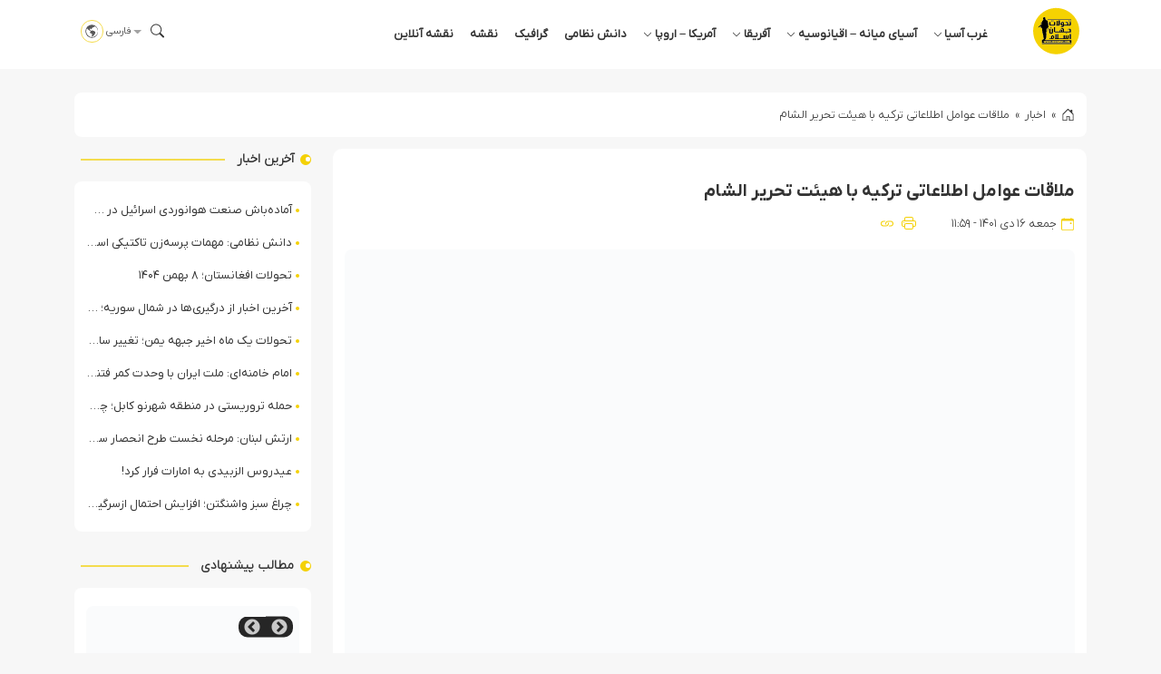

--- FILE ---
content_type: text/html; charset=UTF-8
request_url: https://iswnews.com/85558/
body_size: 19962
content:
<!DOCTYPE html><html dir="rtl" lang="fa-IR" prefix="og: https://ogp.me/ns#"><head><meta charset="UTF-8"><meta name="viewport" content="width=device-width, initial-scale=1.0"><meta name="description" content="ملاقات عوامل اطلاعاتی ترکیه با هیئت تحریر الشام"><title>ملاقات عوامل اطلاعاتی ترکیه با هیئت تحریر الشام - تحولات جهان اسلام</title><meta name="description" content="به گزارش پایگاه تحلیلی خبری “تحولات جهان اسلام” نیروهای سازمان اطلاعات ترکیه یک نشست محرمانه با هیئت تحریر الشام جهت بررسی چگونگی مقابله با گروه‌های مسلح مخالف تحریر الشام و آخرین تحولات شمال سوریه برگزار کردند."/><meta name="robots" content="follow, index, max-snippet:-1, max-video-preview:-1, max-image-preview:large"/><link rel="canonical" href="https://iswnews.com/85558/%d9%85%d9%84%d8%a7%d9%82%d8%a7%d8%aa-%d8%b9%d9%88%d8%a7%d9%85%d9%84-%d8%a7%d8%b7%d9%84%d8%a7%d8%b9%d8%a7%d8%aa%db%8c-%d8%aa%d8%b1%da%a9%db%8c%d9%87-%d8%a8%d8%a7-%d9%87%db%8c%d8%a6%d8%aa-%d8%aa%d8%ad/" /><meta property="og:locale" content="fa_IR" /><meta property="og:type" content="article" /><meta property="og:title" content="ملاقات عوامل اطلاعاتی ترکیه با هیئت تحریر الشام - تحولات جهان اسلام" /><meta property="og:description" content="به گزارش پایگاه تحلیلی خبری “تحولات جهان اسلام” نیروهای سازمان اطلاعات ترکیه یک نشست محرمانه با هیئت تحریر الشام جهت بررسی چگونگی مقابله با گروه‌های مسلح مخالف تحریر الشام و آخرین تحولات شمال سوریه برگزار کردند." /><meta property="og:url" content="https://iswnews.com/85558/%d9%85%d9%84%d8%a7%d9%82%d8%a7%d8%aa-%d8%b9%d9%88%d8%a7%d9%85%d9%84-%d8%a7%d8%b7%d9%84%d8%a7%d8%b9%d8%a7%d8%aa%db%8c-%d8%aa%d8%b1%da%a9%db%8c%d9%87-%d8%a8%d8%a7-%d9%87%db%8c%d8%a6%d8%aa-%d8%aa%d8%ad/" /><meta property="og:site_name" content="تحولات جهان اسلام" /><meta property="article:tag" content="ادلب" /><meta property="article:tag" content="استان ادلب" /><meta property="article:tag" content="ترکیه" /><meta property="article:tag" content="سازمان اطلاعات ترکیه" /><meta property="article:tag" content="سوریه" /><meta property="article:tag" content="مسلحین تحریر الشام" /><meta property="article:tag" content="هیئت تحریر الشام" /><meta property="article:section" content="اخبار" /><meta property="og:image" content="https://iswnews.com/wp-content/uploads/2023/01/Turkish-intelligence-agents-met-with-Tahrir-al-Sham.jpg" /><meta property="og:image:secure_url" content="https://iswnews.com/wp-content/uploads/2023/01/Turkish-intelligence-agents-met-with-Tahrir-al-Sham.jpg" /><meta property="og:image:width" content="1920" /><meta property="og:image:height" content="1080" /><meta property="og:image:alt" content="ملاقات عوامل اطلاعاتی ترکیه با هیئت تحریر الشام" /><meta property="og:image:type" content="image/jpeg" /><meta property="article:published_time" content="2023-01-06T08:29:00+00:00" /><meta name="twitter:card" content="summary_large_image" /><meta name="twitter:title" content="ملاقات عوامل اطلاعاتی ترکیه با هیئت تحریر الشام - تحولات جهان اسلام" /><meta name="twitter:description" content="به گزارش پایگاه تحلیلی خبری “تحولات جهان اسلام” نیروهای سازمان اطلاعات ترکیه یک نشست محرمانه با هیئت تحریر الشام جهت بررسی چگونگی مقابله با گروه‌های مسلح مخالف تحریر الشام و آخرین تحولات شمال سوریه برگزار کردند." /><meta name="twitter:image" content="https://iswnews.com/wp-content/uploads/2023/01/Turkish-intelligence-agents-met-with-Tahrir-al-Sham.jpg" /><meta name="twitter:label1" content="نویسنده" /><meta name="twitter:data1" content="Amir" /><meta name="twitter:label2" content="زمان خواندن" /><meta name="twitter:data2" content="1 دقیقه" /> <script type="application/ld+json" class="rank-math-schema">{"@context":"https://schema.org","@graph":[{"@type":["NewsMediaOrganization","Organization"],"@id":"https://iswnews.com/#organization","name":"\u062a\u062d\u0648\u0644\u0627\u062a \u062c\u0647\u0627\u0646 \u0627\u0633\u0644\u0627\u0645","url":"https://iswnews.com","email":"AA","logo":{"@type":"ImageObject","@id":"https://iswnews.com/#logo","url":"http://iswnews.com/wp-content/uploads/2022/11/footer-logo.jpg","contentUrl":"http://iswnews.com/wp-content/uploads/2022/11/footer-logo.jpg","caption":"\u062a\u062d\u0648\u0644\u0627\u062a \u062c\u0647\u0627\u0646 \u0627\u0633\u0644\u0627\u0645","inLanguage":"fa-IR","width":"100","height":"100"}},{"@type":"WebSite","@id":"https://iswnews.com/#website","url":"https://iswnews.com","name":"\u062a\u062d\u0648\u0644\u0627\u062a \u062c\u0647\u0627\u0646 \u0627\u0633\u0644\u0627\u0645","publisher":{"@id":"https://iswnews.com/#organization"},"inLanguage":"fa-IR"},{"@type":"ImageObject","@id":"https://iswnews.com/wp-content/uploads/2023/01/Turkish-intelligence-agents-met-with-Tahrir-al-Sham.jpg","url":"https://iswnews.com/wp-content/uploads/2023/01/Turkish-intelligence-agents-met-with-Tahrir-al-Sham.jpg","width":"1920","height":"1080","inLanguage":"fa-IR"},{"@type":"BreadcrumbList","@id":"https://iswnews.com/85558/%d9%85%d9%84%d8%a7%d9%82%d8%a7%d8%aa-%d8%b9%d9%88%d8%a7%d9%85%d9%84-%d8%a7%d8%b7%d9%84%d8%a7%d8%b9%d8%a7%d8%aa%db%8c-%d8%aa%d8%b1%da%a9%db%8c%d9%87-%d8%a8%d8%a7-%d9%87%db%8c%d8%a6%d8%aa-%d8%aa%d8%ad/#breadcrumb","itemListElement":[{"@type":"ListItem","position":"1","item":{"@id":"https://iswnews.com","name":"\u062e\u0627\u0646\u0647"}},{"@type":"ListItem","position":"2","item":{"@id":"https://iswnews.com/category/news/","name":"\u0627\u062e\u0628\u0627\u0631"}},{"@type":"ListItem","position":"3","item":{"@id":"https://iswnews.com/85558/%d9%85%d9%84%d8%a7%d9%82%d8%a7%d8%aa-%d8%b9%d9%88%d8%a7%d9%85%d9%84-%d8%a7%d8%b7%d9%84%d8%a7%d8%b9%d8%a7%d8%aa%db%8c-%d8%aa%d8%b1%da%a9%db%8c%d9%87-%d8%a8%d8%a7-%d9%87%db%8c%d8%a6%d8%aa-%d8%aa%d8%ad/","name":"\u0645\u0644\u0627\u0642\u0627\u062a \u0639\u0648\u0627\u0645\u0644 \u0627\u0637\u0644\u0627\u0639\u0627\u062a\u06cc \u062a\u0631\u06a9\u06cc\u0647 \u0628\u0627 \u0647\u06cc\u0626\u062a \u062a\u062d\u0631\u06cc\u0631 \u0627\u0644\u0634\u0627\u0645"}}]},{"@type":"WebPage","@id":"https://iswnews.com/85558/%d9%85%d9%84%d8%a7%d9%82%d8%a7%d8%aa-%d8%b9%d9%88%d8%a7%d9%85%d9%84-%d8%a7%d8%b7%d9%84%d8%a7%d8%b9%d8%a7%d8%aa%db%8c-%d8%aa%d8%b1%da%a9%db%8c%d9%87-%d8%a8%d8%a7-%d9%87%db%8c%d8%a6%d8%aa-%d8%aa%d8%ad/#webpage","url":"https://iswnews.com/85558/%d9%85%d9%84%d8%a7%d9%82%d8%a7%d8%aa-%d8%b9%d9%88%d8%a7%d9%85%d9%84-%d8%a7%d8%b7%d9%84%d8%a7%d8%b9%d8%a7%d8%aa%db%8c-%d8%aa%d8%b1%da%a9%db%8c%d9%87-%d8%a8%d8%a7-%d9%87%db%8c%d8%a6%d8%aa-%d8%aa%d8%ad/","name":"\u0645\u0644\u0627\u0642\u0627\u062a \u0639\u0648\u0627\u0645\u0644 \u0627\u0637\u0644\u0627\u0639\u0627\u062a\u06cc \u062a\u0631\u06a9\u06cc\u0647 \u0628\u0627 \u0647\u06cc\u0626\u062a \u062a\u062d\u0631\u06cc\u0631 \u0627\u0644\u0634\u0627\u0645 - \u062a\u062d\u0648\u0644\u0627\u062a \u062c\u0647\u0627\u0646 \u0627\u0633\u0644\u0627\u0645","datePublished":"2023-01-06T11:59:00+03:30","dateModified":"2023-01-06T11:59:00+03:30","isPartOf":{"@id":"https://iswnews.com/#website"},"primaryImageOfPage":{"@id":"https://iswnews.com/wp-content/uploads/2023/01/Turkish-intelligence-agents-met-with-Tahrir-al-Sham.jpg"},"inLanguage":"fa-IR","breadcrumb":{"@id":"https://iswnews.com/85558/%d9%85%d9%84%d8%a7%d9%82%d8%a7%d8%aa-%d8%b9%d9%88%d8%a7%d9%85%d9%84-%d8%a7%d8%b7%d9%84%d8%a7%d8%b9%d8%a7%d8%aa%db%8c-%d8%aa%d8%b1%da%a9%db%8c%d9%87-%d8%a8%d8%a7-%d9%87%db%8c%d8%a6%d8%aa-%d8%aa%d8%ad/#breadcrumb"}},{"@type":"Person","@id":"https://iswnews.com/author/amir/","name":"Amir","url":"https://iswnews.com/author/amir/","image":{"@type":"ImageObject","@id":"https://iswnews.com/wp-content/litespeed/avatar/0850cccba9286be9f53dbbb4e4709f67.jpg?ver=1769595414","url":"https://iswnews.com/wp-content/litespeed/avatar/0850cccba9286be9f53dbbb4e4709f67.jpg?ver=1769595414","caption":"Amir","inLanguage":"fa-IR"},"worksFor":{"@id":"https://iswnews.com/#organization"}},{"@type":"BlogPosting","headline":"\u0645\u0644\u0627\u0642\u0627\u062a \u0639\u0648\u0627\u0645\u0644 \u0627\u0637\u0644\u0627\u0639\u0627\u062a\u06cc \u062a\u0631\u06a9\u06cc\u0647 \u0628\u0627 \u0647\u06cc\u0626\u062a \u062a\u062d\u0631\u06cc\u0631 \u0627\u0644\u0634\u0627\u0645 - \u062a\u062d\u0648\u0644\u0627\u062a \u062c\u0647\u0627\u0646 \u0627\u0633\u0644\u0627\u0645","datePublished":"2023-01-06T11:59:00+03:30","dateModified":"2023-01-06T11:59:00+03:30","articleSection":"\u0627\u062e\u0628\u0627\u0631, \u062a\u0631\u06a9\u06cc\u0647, \u0633\u0648\u0631\u06cc\u0647, \u063a\u0631\u0628 \u0622\u0633\u06cc\u0627","author":{"@id":"https://iswnews.com/author/amir/","name":"Amir"},"publisher":{"@id":"https://iswnews.com/#organization"},"description":"\u0628\u0647 \u06af\u0632\u0627\u0631\u0634 \u067e\u0627\u06cc\u06af\u0627\u0647 \u062a\u062d\u0644\u06cc\u0644\u06cc \u062e\u0628\u0631\u06cc \u201c\u062a\u062d\u0648\u0644\u0627\u062a \u062c\u0647\u0627\u0646 \u0627\u0633\u0644\u0627\u0645\u201d \u0646\u06cc\u0631\u0648\u0647\u0627\u06cc \u0633\u0627\u0632\u0645\u0627\u0646 \u0627\u0637\u0644\u0627\u0639\u0627\u062a \u062a\u0631\u06a9\u06cc\u0647 \u06cc\u06a9 \u0646\u0634\u0633\u062a \u0645\u062d\u0631\u0645\u0627\u0646\u0647 \u0628\u0627 \u0647\u06cc\u0626\u062a \u062a\u062d\u0631\u06cc\u0631 \u0627\u0644\u0634\u0627\u0645 \u062c\u0647\u062a \u0628\u0631\u0631\u0633\u06cc \u0686\u06af\u0648\u0646\u06af\u06cc \u0645\u0642\u0627\u0628\u0644\u0647 \u0628\u0627 \u06af\u0631\u0648\u0647\u200c\u0647\u0627\u06cc \u0645\u0633\u0644\u062d \u0645\u062e\u0627\u0644\u0641 \u062a\u062d\u0631\u06cc\u0631 \u0627\u0644\u0634\u0627\u0645 \u0648 \u0622\u062e\u0631\u06cc\u0646 \u062a\u062d\u0648\u0644\u0627\u062a \u0634\u0645\u0627\u0644 \u0633\u0648\u0631\u06cc\u0647 \u0628\u0631\u06af\u0632\u0627\u0631 \u06a9\u0631\u062f\u0646\u062f.","name":"\u0645\u0644\u0627\u0642\u0627\u062a \u0639\u0648\u0627\u0645\u0644 \u0627\u0637\u0644\u0627\u0639\u0627\u062a\u06cc \u062a\u0631\u06a9\u06cc\u0647 \u0628\u0627 \u0647\u06cc\u0626\u062a \u062a\u062d\u0631\u06cc\u0631 \u0627\u0644\u0634\u0627\u0645 - \u062a\u062d\u0648\u0644\u0627\u062a \u062c\u0647\u0627\u0646 \u0627\u0633\u0644\u0627\u0645","@id":"https://iswnews.com/85558/%d9%85%d9%84%d8%a7%d9%82%d8%a7%d8%aa-%d8%b9%d9%88%d8%a7%d9%85%d9%84-%d8%a7%d8%b7%d9%84%d8%a7%d8%b9%d8%a7%d8%aa%db%8c-%d8%aa%d8%b1%da%a9%db%8c%d9%87-%d8%a8%d8%a7-%d9%87%db%8c%d8%a6%d8%aa-%d8%aa%d8%ad/#richSnippet","isPartOf":{"@id":"https://iswnews.com/85558/%d9%85%d9%84%d8%a7%d9%82%d8%a7%d8%aa-%d8%b9%d9%88%d8%a7%d9%85%d9%84-%d8%a7%d8%b7%d9%84%d8%a7%d8%b9%d8%a7%d8%aa%db%8c-%d8%aa%d8%b1%da%a9%db%8c%d9%87-%d8%a8%d8%a7-%d9%87%db%8c%d8%a6%d8%aa-%d8%aa%d8%ad/#webpage"},"image":{"@id":"https://iswnews.com/wp-content/uploads/2023/01/Turkish-intelligence-agents-met-with-Tahrir-al-Sham.jpg"},"inLanguage":"fa-IR","mainEntityOfPage":{"@id":"https://iswnews.com/85558/%d9%85%d9%84%d8%a7%d9%82%d8%a7%d8%aa-%d8%b9%d9%88%d8%a7%d9%85%d9%84-%d8%a7%d8%b7%d9%84%d8%a7%d8%b9%d8%a7%d8%aa%db%8c-%d8%aa%d8%b1%da%a9%db%8c%d9%87-%d8%a8%d8%a7-%d9%87%db%8c%d8%a6%d8%aa-%d8%aa%d8%ad/#webpage"}}]}</script> <link rel="alternate" type="application/rss+xml" title="تحولات جهان اسلام &raquo; ملاقات عوامل اطلاعاتی ترکیه با هیئت تحریر الشام خوراک دیدگاه‌ها" href="https://iswnews.com/85558/%d9%85%d9%84%d8%a7%d9%82%d8%a7%d8%aa-%d8%b9%d9%88%d8%a7%d9%85%d9%84-%d8%a7%d8%b7%d9%84%d8%a7%d8%b9%d8%a7%d8%aa%db%8c-%d8%aa%d8%b1%da%a9%db%8c%d9%87-%d8%a8%d8%a7-%d9%87%db%8c%d8%a6%d8%aa-%d8%aa%d8%ad/feed/" /><link rel="alternate" title="oEmbed (JSON)" type="application/json+oembed" href="https://iswnews.com/wp-json/oembed/1.0/embed?url=https%3A%2F%2Fiswnews.com%2F85558%2F%25d9%2585%25d9%2584%25d8%25a7%25d9%2582%25d8%25a7%25d8%25aa-%25d8%25b9%25d9%2588%25d8%25a7%25d9%2585%25d9%2584-%25d8%25a7%25d8%25b7%25d9%2584%25d8%25a7%25d8%25b9%25d8%25a7%25d8%25aa%25db%258c-%25d8%25aa%25d8%25b1%25da%25a9%25db%258c%25d9%2587-%25d8%25a8%25d8%25a7-%25d9%2587%25db%258c%25d8%25a6%25d8%25aa-%25d8%25aa%25d8%25ad%2F" /><link rel="alternate" title="oEmbed (XML)" type="text/xml+oembed" href="https://iswnews.com/wp-json/oembed/1.0/embed?url=https%3A%2F%2Fiswnews.com%2F85558%2F%25d9%2585%25d9%2584%25d8%25a7%25d9%2582%25d8%25a7%25d8%25aa-%25d8%25b9%25d9%2588%25d8%25a7%25d9%2585%25d9%2584-%25d8%25a7%25d8%25b7%25d9%2584%25d8%25a7%25d8%25b9%25d8%25a7%25d8%25aa%25db%258c-%25d8%25aa%25d8%25b1%25da%25a9%25db%258c%25d9%2587-%25d8%25a8%25d8%25a7-%25d9%2587%25db%258c%25d8%25a6%25d8%25aa-%25d8%25aa%25d8%25ad%2F&#038;format=xml" /><link data-optimized="2" rel="stylesheet" href="https://iswnews.com/wp-content/litespeed/css/1f206bd3c0f710a63d650e7a75418ca1.css?ver=950d3" /> <script type="text/javascript" src="https://iswnews.com/wp-includes/js/jquery/jquery.min.js" id="jquery-core-js"></script> <script type="text/javascript" src="https://iswnews.com/wp-content/themes/dw-iswnews/assets/js/organictabs.jquery.js" id="organictabs-js"></script> <script type="text/javascript" id="functions-js-extra">/*  */
var dw_ajax_object = {"ajax_url":"https://iswnews.com/wp-admin/admin-ajax.php"};
//# sourceURL=functions-js-extra
/*  */</script> <link rel="https://api.w.org/" href="https://iswnews.com/wp-json/" /><link rel="alternate" title="JSON" type="application/json" href="https://iswnews.com/wp-json/wp/v2/posts/85558" /><link rel="EditURI" type="application/rsd+xml" title="RSD" href="https://iswnews.com/xmlrpc.php?rsd" /><meta name="generator" content="WordPress 6.9" /><link rel='shortlink' href='https://iswnews.com/?p=85558' /> <script>function openNav() {
            document.getElementById("sidenavbar").style.display = "block";
        }

        function closeNav() {
            document.getElementById("sidenavbar").style.display = "none";
        }</script> <link rel="icon" href="https://iswnews.com/wp-content/uploads/2017/07/cropped-Untitled-1-1-150x150.png" sizes="32x32" /><link rel="icon" href="https://iswnews.com/wp-content/uploads/2017/07/cropped-Untitled-1-1-300x300.png" sizes="192x192" /><link rel="apple-touch-icon" href="https://iswnews.com/wp-content/uploads/2017/07/cropped-Untitled-1-1-300x300.png" /><meta name="msapplication-TileImage" content="https://iswnews.com/wp-content/uploads/2017/07/cropped-Untitled-1-1-300x300.png" /></head><body class="rtl wp-singular post-template-default single single-post postid-85558 single-format-standard wp-theme-dw-iswnews"><div id="sidenavbar" class="sidenav">
<i class="ion-android-close close" onclick="closeNav()">
<svg xmlns="http://www.w3.org/2000/svg" width="16" height="16" fill="currentColor" class="bi bi-x"
viewBox="0 0 16 16">
<path
d="M4.646 4.646a.5.5 0 0 1 .708 0L8 7.293l2.646-2.647a.5.5 0 0 1 .708.708L8.707 8l2.647 2.646a.5.5 0 0 1-.708.708L8 8.707l-2.646 2.647a.5.5 0 0 1-.708-.708L7.293 8 4.646 5.354a.5.5 0 0 1 0-.708z"/>
</svg>
</i><div class="side-logo"><div class="logo">
<img data-lazyloaded="1" src="[data-uri]" data-src="https://iswnews.com/wp-content/uploads/2023/06/sticky-logo.svg"><noscript><img src="https://iswnews.com/wp-content/uploads/2023/06/sticky-logo.svg"></noscript></div></div><div class="sidemenu"><div class="menu-%d9%85%d9%86%d9%88%db%8c-%d8%a7%d8%b5%d9%84%db%8c-container"><ul id="menu-%d9%85%d9%86%d9%88%db%8c-%d8%a7%d8%b5%d9%84%db%8c" class="menu"><li id="menu-item-16" class="menu-item menu-item-type-taxonomy menu-item-object-category current-post-ancestor current-menu-parent current-post-parent menu-item-has-children menu-item-16"><a href="https://iswnews.com/category/%d8%ba%d8%b1%d8%a8-%d8%a2%d8%b3%db%8c%d8%a7/">غرب آسیا<i class="submenu-icon"><svg xmlns="http://www.w3.org/2000/svg" width="16" height="16" fill="currentColor" class="bi bi-chevron-down" viewBox="0 0 16 16">
<path fill-rule="evenodd" d="M1.646 4.646a.5.5 0 0 1 .708 0L8 10.293l5.646-5.647a.5.5 0 0 1 .708.708l-6 6a.5.5 0 0 1-.708 0l-6-6a.5.5 0 0 1 0-.708z"/>
</svg></i></a><ul class="sub-menu"><li id="menu-item-38" class="menu-item menu-item-type-taxonomy menu-item-object-category menu-item-38"><a href="https://iswnews.com/category/%d8%ba%d8%b1%d8%a8-%d8%a2%d8%b3%db%8c%d8%a7/%d8%a7%db%8c%d8%b1%d8%a7%d9%86/">ایران</a></li><li id="menu-item-46" class="menu-item menu-item-type-taxonomy menu-item-object-category menu-item-46"><a href="https://iswnews.com/category/%d8%ba%d8%b1%d8%a8-%d8%a2%d8%b3%db%8c%d8%a7/%db%8c%d9%85%d9%86/">یمن</a></li><li id="menu-item-45" class="menu-item menu-item-type-taxonomy menu-item-object-category menu-item-45"><a href="https://iswnews.com/category/%d8%ba%d8%b1%d8%a8-%d8%a2%d8%b3%db%8c%d8%a7/%d9%84%d8%a8%d9%86%d8%a7%d9%86/">لبنان</a></li><li id="menu-item-278" class="menu-item menu-item-type-taxonomy menu-item-object-category menu-item-278"><a href="https://iswnews.com/category/%d8%ba%d8%b1%d8%a8-%d8%a2%d8%b3%db%8c%d8%a7/%d9%82%d8%b7%d8%b1/">قطر</a></li><li id="menu-item-41" class="menu-item menu-item-type-taxonomy menu-item-object-category current-post-ancestor current-menu-parent current-post-parent menu-item-41"><a href="https://iswnews.com/category/%d8%ba%d8%b1%d8%a8-%d8%a2%d8%b3%db%8c%d8%a7/%d8%b3%d9%88%d8%b1%db%8c%d9%87/">سوریه</a></li><li id="menu-item-43" class="menu-item menu-item-type-taxonomy menu-item-object-category menu-item-43"><a href="https://iswnews.com/category/%d8%ba%d8%b1%d8%a8-%d8%a2%d8%b3%db%8c%d8%a7/%d8%b9%d8%b1%d8%a8%d8%b3%d8%aa%d8%a7%d9%86-%d8%b3%d8%b9%d9%88%d8%af%db%8c/">عربستان</a></li><li id="menu-item-44" class="menu-item menu-item-type-taxonomy menu-item-object-category menu-item-44"><a href="https://iswnews.com/category/%d8%ba%d8%b1%d8%a8-%d8%a2%d8%b3%db%8c%d8%a7/%d9%81%d9%84%d8%b3%d8%b7%db%8c%d9%86/">فلسطین</a></li><li id="menu-item-36667" class="menu-item menu-item-type-taxonomy menu-item-object-category menu-item-36667"><a href="https://iswnews.com/category/%d8%ba%d8%b1%d8%a8-%d8%a2%d8%b3%db%8c%d8%a7/%d8%b9%d9%85%d8%a7%d9%86/">عمان</a></li><li id="menu-item-42" class="menu-item menu-item-type-taxonomy menu-item-object-category menu-item-42"><a href="https://iswnews.com/category/%d8%ba%d8%b1%d8%a8-%d8%a2%d8%b3%db%8c%d8%a7/%d8%b9%d8%b1%d8%a7%d9%82/">عراق</a></li><li id="menu-item-35022" class="menu-item menu-item-type-taxonomy menu-item-object-category menu-item-35022"><a href="https://iswnews.com/category/%d8%ba%d8%b1%d8%a8-%d8%a2%d8%b3%db%8c%d8%a7/%d8%a7%d9%85%d8%a7%d8%b1%d8%a7%d8%aa/">امارات</a></li><li id="menu-item-35024" class="menu-item menu-item-type-taxonomy menu-item-object-category menu-item-35024"><a href="https://iswnews.com/category/%d8%ba%d8%b1%d8%a8-%d8%a2%d8%b3%db%8c%d8%a7/%d8%a7%d8%b1%d8%af%d9%86/">اردن</a></li><li id="menu-item-36668" class="menu-item menu-item-type-taxonomy menu-item-object-category menu-item-36668"><a href="https://iswnews.com/category/%d8%ba%d8%b1%d8%a8-%d8%a2%d8%b3%db%8c%d8%a7/%da%a9%d9%88%db%8c%d8%aa/">کویت</a></li><li id="menu-item-40" class="menu-item menu-item-type-taxonomy menu-item-object-category current-post-ancestor current-menu-parent current-post-parent menu-item-40"><a href="https://iswnews.com/category/%d8%ba%d8%b1%d8%a8-%d8%a2%d8%b3%db%8c%d8%a7/%d8%aa%d8%b1%da%a9%db%8c%d9%87/">ترکیه</a></li><li id="menu-item-39" class="menu-item menu-item-type-taxonomy menu-item-object-category menu-item-39"><a href="https://iswnews.com/category/%d8%ba%d8%b1%d8%a8-%d8%a2%d8%b3%db%8c%d8%a7/%d8%a8%d8%ad%d8%b1%db%8c%d9%86/">بحرین</a></li><li id="menu-item-35023" class="menu-item menu-item-type-taxonomy menu-item-object-category menu-item-35023"><a href="https://iswnews.com/category/%d8%ba%d8%b1%d8%a8-%d8%a2%d8%b3%db%8c%d8%a7/%d8%a7%d8%b3%d8%b1%d8%a7%d8%a6%db%8c%d9%84/">اسرائیل</a></li></ul></li><li id="menu-item-12" class="menu-item menu-item-type-taxonomy menu-item-object-category menu-item-has-children menu-item-12"><a href="https://iswnews.com/category/%d8%a2%d8%b3%db%8c%d8%a7%db%8c-%d9%85%db%8c%d8%a7%d9%86%d9%87/">آسیای میانه &#8211; اقیانوسیه<i class="submenu-icon"><svg xmlns="http://www.w3.org/2000/svg" width="16" height="16" fill="currentColor" class="bi bi-chevron-down" viewBox="0 0 16 16">
<path fill-rule="evenodd" d="M1.646 4.646a.5.5 0 0 1 .708 0L8 10.293l5.646-5.647a.5.5 0 0 1 .708.708l-6 6a.5.5 0 0 1-.708 0l-6-6a.5.5 0 0 1 0-.708z"/>
</svg></i></a><ul class="sub-menu"><li id="menu-item-34" class="menu-item menu-item-type-taxonomy menu-item-object-category menu-item-34"><a href="https://iswnews.com/category/%d8%a2%d8%b3%db%8c%d8%a7%db%8c-%d9%85%db%8c%d8%a7%d9%86%d9%87/%d8%a7%d9%81%d8%ba%d8%a7%d9%86%d8%b3%d8%aa%d8%a7%d9%86/">افغانستان</a></li><li id="menu-item-35" class="menu-item menu-item-type-taxonomy menu-item-object-category menu-item-35"><a href="https://iswnews.com/category/%d8%a2%d8%b3%db%8c%d8%a7%db%8c-%d9%85%db%8c%d8%a7%d9%86%d9%87/%d9%be%d8%a7%da%a9%d8%b3%d8%aa%d8%a7%d9%86/">پاکستان</a></li><li id="menu-item-35025" class="menu-item menu-item-type-taxonomy menu-item-object-category menu-item-35025"><a href="https://iswnews.com/category/%d8%a2%d8%b3%db%8c%d8%a7%db%8c-%d9%85%db%8c%d8%a7%d9%86%d9%87/%d9%85%d8%a7%d9%84%d8%b2%db%8c/">مالزی</a></li><li id="menu-item-279" class="menu-item menu-item-type-taxonomy menu-item-object-category menu-item-279"><a href="https://iswnews.com/category/%d8%a2%d8%b3%db%8c%d8%a7%db%8c-%d9%85%db%8c%d8%a7%d9%86%d9%87/%d8%b1%d9%88%d8%b3%db%8c%d9%87/">روسیه</a></li><li id="menu-item-33" class="menu-item menu-item-type-taxonomy menu-item-object-category menu-item-33"><a href="https://iswnews.com/category/%d8%a2%d8%b3%db%8c%d8%a7%db%8c-%d9%85%db%8c%d8%a7%d9%86%d9%87/%d8%a2%d8%b0%d8%b1%d8%a8%d8%a7%db%8c%d8%ac%d8%a7%d9%86/">آذربایجان</a></li><li id="menu-item-35027" class="menu-item menu-item-type-taxonomy menu-item-object-category menu-item-35027"><a href="https://iswnews.com/category/%d8%a2%d8%b3%db%8c%d8%a7%db%8c-%d9%85%db%8c%d8%a7%d9%86%d9%87/%da%a9%d8%b4%d9%85%db%8c%d8%b1/">کشمیر</a></li><li id="menu-item-36" class="menu-item menu-item-type-taxonomy menu-item-object-category menu-item-36"><a href="https://iswnews.com/category/%d8%a2%d8%b3%db%8c%d8%a7%db%8c-%d9%85%db%8c%d8%a7%d9%86%d9%87/%d9%85%db%8c%d8%a7%d9%86%d9%85%d8%a7%d8%b1/">میانمار</a></li><li id="menu-item-36671" class="menu-item menu-item-type-taxonomy menu-item-object-category menu-item-36671"><a href="https://iswnews.com/category/%d8%a2%d8%b3%db%8c%d8%a7%db%8c-%d9%85%db%8c%d8%a7%d9%86%d9%87/%da%86%da%86%d9%86/">چچن</a></li><li id="menu-item-35029" class="menu-item menu-item-type-taxonomy menu-item-object-category menu-item-35029"><a href="https://iswnews.com/category/%d8%a2%d8%b3%db%8c%d8%a7%db%8c-%d9%85%db%8c%d8%a7%d9%86%d9%87/%d8%a7%d8%b1%d9%85%d9%86%d8%b3%d8%aa%d8%a7%d9%86/">ارمنستان</a></li><li id="menu-item-37" class="menu-item menu-item-type-taxonomy menu-item-object-category menu-item-37"><a href="https://iswnews.com/category/%d8%a2%d8%b3%db%8c%d8%a7%db%8c-%d9%85%db%8c%d8%a7%d9%86%d9%87/%d9%87%d9%86%d8%af/">هند</a></li><li id="menu-item-280" class="menu-item menu-item-type-taxonomy menu-item-object-category menu-item-280"><a href="https://iswnews.com/category/%d8%a2%d8%b3%db%8c%d8%a7%db%8c-%d9%85%db%8c%d8%a7%d9%86%d9%87/%d9%81%db%8c%d9%84%db%8c%d9%be%db%8c%d9%86/">فیلیپین</a></li><li id="menu-item-88052" class="menu-item menu-item-type-taxonomy menu-item-object-category menu-item-88052"><a href="https://iswnews.com/category/%d8%a2%d8%b3%db%8c%d8%a7%db%8c-%d9%85%db%8c%d8%a7%d9%86%d9%87/%da%86%db%8c%d9%86/">چین</a></li><li id="menu-item-36670" class="menu-item menu-item-type-taxonomy menu-item-object-category menu-item-36670"><a href="https://iswnews.com/category/%d8%a2%d8%b3%db%8c%d8%a7%db%8c-%d9%85%db%8c%d8%a7%d9%86%d9%87/%d8%aa%d8%a7%d8%ac%db%8c%da%a9%d8%b3%d8%aa%d8%a7%d9%86/">تاجیکستان</a></li><li id="menu-item-88053" class="menu-item menu-item-type-taxonomy menu-item-object-category menu-item-88053"><a href="https://iswnews.com/category/%d8%a2%d8%b3%db%8c%d8%a7%db%8c-%d9%85%db%8c%d8%a7%d9%86%d9%87/%d9%82%d8%b2%d8%a7%d9%82%d8%b3%d8%aa%d8%a7%d9%86/">قزاقستان</a></li><li id="menu-item-88055" class="menu-item menu-item-type-taxonomy menu-item-object-category menu-item-88055"><a href="https://iswnews.com/category/%d8%a2%d8%b3%db%8c%d8%a7%db%8c-%d9%85%db%8c%d8%a7%d9%86%d9%87/%d8%a7%d8%b2%d8%a8%da%a9%d8%b3%d8%aa%d8%a7%d9%86/">ازبکستان</a></li><li id="menu-item-88054" class="menu-item menu-item-type-taxonomy menu-item-object-category menu-item-88054"><a href="https://iswnews.com/category/%d8%a2%d8%b3%db%8c%d8%a7%db%8c-%d9%85%db%8c%d8%a7%d9%86%d9%87/%d9%82%d8%b1%d9%82%db%8c%d8%b2%d8%b3%d8%aa%d8%a7%d9%86/">قرقیزستان</a></li></ul></li><li id="menu-item-13" class="menu-item menu-item-type-taxonomy menu-item-object-category menu-item-has-children menu-item-13"><a href="https://iswnews.com/category/%d8%a2%d9%81%d8%b1%db%8c%d9%82%d8%a7/">آفریقا<i class="submenu-icon"><svg xmlns="http://www.w3.org/2000/svg" width="16" height="16" fill="currentColor" class="bi bi-chevron-down" viewBox="0 0 16 16">
<path fill-rule="evenodd" d="M1.646 4.646a.5.5 0 0 1 .708 0L8 10.293l5.646-5.647a.5.5 0 0 1 .708.708l-6 6a.5.5 0 0 1-.708 0l-6-6a.5.5 0 0 1 0-.708z"/>
</svg></i></a><ul class="sub-menu"><li id="menu-item-285" class="menu-item menu-item-type-taxonomy menu-item-object-category menu-item-285"><a href="https://iswnews.com/category/%d8%a2%d9%81%d8%b1%db%8c%d9%82%d8%a7/%d9%84%db%8c%d8%a8%db%8c/">لیبی</a></li><li id="menu-item-283" class="menu-item menu-item-type-taxonomy menu-item-object-category menu-item-283"><a href="https://iswnews.com/category/%d8%a2%d9%81%d8%b1%db%8c%d9%82%d8%a7/%d8%b3%d9%88%d8%af%d8%a7%d9%86/">سودان</a></li><li id="menu-item-281" class="menu-item menu-item-type-taxonomy menu-item-object-category menu-item-281"><a href="https://iswnews.com/category/%d8%a2%d9%81%d8%b1%db%8c%d9%82%d8%a7/%d8%a7%d9%84%d8%ac%d8%b2%d8%a7%db%8c%d8%b1/">الجزایر</a></li><li id="menu-item-288" class="menu-item menu-item-type-taxonomy menu-item-object-category menu-item-288"><a href="https://iswnews.com/category/%d8%a2%d9%81%d8%b1%db%8c%d9%82%d8%a7/%d9%86%db%8c%d8%ac%d8%b1%db%8c%d9%87/">نیجریه</a></li><li id="menu-item-286" class="menu-item menu-item-type-taxonomy menu-item-object-category menu-item-286"><a href="https://iswnews.com/category/%d8%a2%d9%81%d8%b1%db%8c%d9%82%d8%a7/%d9%85%d8%b5%d8%b1/">مصر</a></li><li id="menu-item-284" class="menu-item menu-item-type-taxonomy menu-item-object-category menu-item-284"><a href="https://iswnews.com/category/%d8%a2%d9%81%d8%b1%db%8c%d9%82%d8%a7/%d8%b3%d9%88%d9%85%d8%a7%d9%84%db%8c/">سومالی</a></li><li id="menu-item-282" class="menu-item menu-item-type-taxonomy menu-item-object-category menu-item-282"><a href="https://iswnews.com/category/%d8%a2%d9%81%d8%b1%db%8c%d9%82%d8%a7/%d8%aa%d9%88%d9%86%d8%b3/">تونس</a></li><li id="menu-item-287" class="menu-item menu-item-type-taxonomy menu-item-object-category menu-item-287"><a href="https://iswnews.com/category/%d8%a2%d9%81%d8%b1%db%8c%d9%82%d8%a7/%d9%85%d8%b1%d8%a7%da%a9%d8%b4/">مراکش</a></li><li id="menu-item-60027" class="menu-item menu-item-type-taxonomy menu-item-object-category menu-item-60027"><a href="https://iswnews.com/category/%d8%a2%d9%81%d8%b1%db%8c%d9%82%d8%a7/%d8%a7%d8%aa%db%8c%d9%88%d9%be%db%8c/">اتیوپی</a></li><li id="menu-item-60028" class="menu-item menu-item-type-taxonomy menu-item-object-category menu-item-60028"><a href="https://iswnews.com/category/%d8%a2%d9%81%d8%b1%db%8c%d9%82%d8%a7/%d9%85%d9%88%d8%b2%d8%a7%d9%85%d8%a8%db%8c%da%a9/">موزامبیک</a></li><li id="menu-item-60029" class="menu-item menu-item-type-taxonomy menu-item-object-category menu-item-60029"><a href="https://iswnews.com/category/%d8%a2%d9%81%d8%b1%db%8c%d9%82%d8%a7/%d9%85%d8%a7%d9%84%db%8c/">مالی</a></li><li id="menu-item-88056" class="menu-item menu-item-type-taxonomy menu-item-object-category menu-item-88056"><a href="https://iswnews.com/category/%d8%a2%d9%81%d8%b1%db%8c%d9%82%d8%a7/%d9%86%db%8c%d8%ac%d8%b1/">نیجر</a></li><li id="menu-item-88057" class="menu-item menu-item-type-taxonomy menu-item-object-category menu-item-88057"><a href="https://iswnews.com/category/%da%86%d8%a7%d8%af/">چاد</a></li><li id="menu-item-60030" class="menu-item menu-item-type-taxonomy menu-item-object-category menu-item-60030"><a href="https://iswnews.com/category/%d8%a2%d9%81%d8%b1%db%8c%d9%82%d8%a7/%d8%b5%d8%ad%d8%b1%d8%a7%db%8c-%d8%ba%d8%b1%d8%a8%db%8c/">صحرای غربی</a></li><li id="menu-item-88038" class="menu-item menu-item-type-taxonomy menu-item-object-category menu-item-88038"><a href="https://iswnews.com/category/%d8%a2%d9%81%d8%b1%db%8c%d9%82%d8%a7/%d8%a2%d9%81%d8%b1%db%8c%d9%82%d8%a7%db%8c-%d9%85%d8%b1%da%a9%d8%b2%db%8c/">آفریقای مرکزی</a></li></ul></li><li id="menu-item-14" class="menu-item menu-item-type-taxonomy menu-item-object-category menu-item-has-children menu-item-14"><a href="https://iswnews.com/category/%d8%a2%d9%85%d8%b1%db%8c%da%a9%d8%a7-%d8%a7%d8%b1%d9%88%d9%be%d8%a7/">آمریکا &#8211; اروپا<i class="submenu-icon"><svg xmlns="http://www.w3.org/2000/svg" width="16" height="16" fill="currentColor" class="bi bi-chevron-down" viewBox="0 0 16 16">
<path fill-rule="evenodd" d="M1.646 4.646a.5.5 0 0 1 .708 0L8 10.293l5.646-5.647a.5.5 0 0 1 .708.708l-6 6a.5.5 0 0 1-.708 0l-6-6a.5.5 0 0 1 0-.708z"/>
</svg></i></a><ul class="sub-menu"><li id="menu-item-88039" class="menu-item menu-item-type-taxonomy menu-item-object-category menu-item-88039"><a href="https://iswnews.com/category/%d8%a2%d9%85%d8%b1%db%8c%da%a9%d8%a7-%d8%a7%d8%b1%d9%88%d9%be%d8%a7/%d8%a2%d9%85%d8%b1%db%8c%da%a9%d8%a7/">آمریکا</a></li><li id="menu-item-88040" class="menu-item menu-item-type-taxonomy menu-item-object-category menu-item-88040"><a href="https://iswnews.com/category/%d8%a2%d9%85%d8%b1%db%8c%da%a9%d8%a7-%d8%a7%d8%b1%d9%88%d9%be%d8%a7/%d8%a7%d9%86%da%af%d9%84%db%8c%d8%b3/">انگلیس</a></li><li id="menu-item-88050" class="menu-item menu-item-type-taxonomy menu-item-object-category menu-item-88050"><a href="https://iswnews.com/category/%d8%a2%d9%85%d8%b1%db%8c%da%a9%d8%a7-%d8%a7%d8%b1%d9%88%d9%be%d8%a7/%d9%81%d8%b1%d8%a7%d9%86%d8%b3%d9%87/">فرانسه</a></li><li id="menu-item-88076" class="menu-item menu-item-type-taxonomy menu-item-object-category menu-item-88076"><a href="https://iswnews.com/category/%d8%a2%d9%85%d8%b1%db%8c%da%a9%d8%a7-%d8%a7%d8%b1%d9%88%d9%be%d8%a7/%d8%a7%d8%b3%d9%be%d8%a7%d9%86%db%8c%d8%a7/">اسپانیا</a></li><li id="menu-item-88075" class="menu-item menu-item-type-taxonomy menu-item-object-category menu-item-88075"><a href="https://iswnews.com/category/%d8%a2%d9%85%d8%b1%db%8c%da%a9%d8%a7-%d8%a7%d8%b1%d9%88%d9%be%d8%a7/%d8%a2%d9%84%d9%85%d8%a7%d9%86/">آلمان</a></li><li id="menu-item-88041" class="menu-item menu-item-type-taxonomy menu-item-object-category menu-item-88041"><a href="https://iswnews.com/category/%d8%a2%d9%85%d8%b1%db%8c%da%a9%d8%a7-%d8%a7%d8%b1%d9%88%d9%be%d8%a7/%d8%a7%d9%88%da%a9%d8%b1%d8%a7%db%8c%d9%86/">اوکراین</a></li><li id="menu-item-88051" class="menu-item menu-item-type-taxonomy menu-item-object-category menu-item-88051"><a href="https://iswnews.com/category/%d8%a2%d9%85%d8%b1%db%8c%da%a9%d8%a7-%d8%a7%d8%b1%d9%88%d9%be%d8%a7/%d9%85%d9%88%d9%84%d8%af%d8%a7%d9%88%db%8c/">مولداوی</a></li><li id="menu-item-88058" class="menu-item menu-item-type-taxonomy menu-item-object-category menu-item-88058"><a href="https://iswnews.com/category/%d8%a2%d9%85%d8%b1%db%8c%da%a9%d8%a7-%d8%a7%d8%b1%d9%88%d9%be%d8%a7/%d9%88%d9%86%d8%b2%d9%88%d8%a6%d9%84%d8%a7/">ونزوئلا</a></li></ul></li><li id="menu-item-97328" class="menu-item menu-item-type-taxonomy menu-item-object-category menu-item-97328"><a href="https://iswnews.com/category/military-knowledge/">دانش نظامی</a></li><li id="menu-item-97329" class="menu-item menu-item-type-taxonomy menu-item-object-category menu-item-97329"><a href="https://iswnews.com/category/graphic/">گرافیک</a></li><li id="menu-item-97330" class="menu-item menu-item-type-taxonomy menu-item-object-category menu-item-97330"><a href="https://iswnews.com/category/map/">نقشه</a></li><li id="menu-item-35056" class="menu-item menu-item-type-custom menu-item-object-custom menu-item-35056"><a href="https://www.google.com/maps/d/viewer?mid=1M-_ymjR9xwOK7KMikOcUFSAE1ac">نقشه آنلاین</a></li></ul></div></div></div><div class="dw-search-section-field"><div class="container"><form method="get" action="https://iswnews.com">
<label>
<input type="search" name="s" value=""
placeholder="جستجو...">
</label></form></div></div><div class="dw-primary-menu"><div class="container"><div class="dw-menu-wrapper">
<a href="https://iswnews.com"><div class="dw-logo"><img data-lazyloaded="1" src="[data-uri]" data-src="https://iswnews.com/wp-content/uploads/2023/06/sticky-logo.svg"><noscript><img src="https://iswnews.com/wp-content/uploads/2023/06/sticky-logo.svg"></noscript></div><div class="dw-logo-sticky"><img data-lazyloaded="1" src="[data-uri]" data-src="https://iswnews.com/wp-content/uploads/2023/06/sticky-logo.svg"><noscript><img src="https://iswnews.com/wp-content/uploads/2023/06/sticky-logo.svg"></noscript></div>
</a><div class="menu-icon" onclick="openNav()">
<svg xmlns="http://www.w3.org/2000/svg" width="16" height="16" fill="currentColor" class="bi bi-list"
viewBox="0 0 16 16">
<path fill-rule="evenodd"
d="M2.5 12a.5.5 0 0 1 .5-.5h10a.5.5 0 0 1 0 1H3a.5.5 0 0 1-.5-.5zm0-4a.5.5 0 0 1 .5-.5h10a.5.5 0 0 1 0 1H3a.5.5 0 0 1-.5-.5zm0-4a.5.5 0 0 1 .5-.5h10a.5.5 0 0 1 0 1H3a.5.5 0 0 1-.5-.5z"/>
</svg></div><nav class="dw-menu"><div class="menu-%d9%85%d9%86%d9%88%db%8c-%d8%a7%d8%b5%d9%84%db%8c-container"><ul id="menu-%d9%85%d9%86%d9%88%db%8c-%d8%a7%d8%b5%d9%84%db%8c-1" class="menu"><li class="menu-item menu-item-type-taxonomy menu-item-object-category current-post-ancestor current-menu-parent current-post-parent menu-item-has-children menu-item-16"><a href="https://iswnews.com/category/%d8%ba%d8%b1%d8%a8-%d8%a2%d8%b3%db%8c%d8%a7/">غرب آسیا<i class="submenu-icon"><svg xmlns="http://www.w3.org/2000/svg" width="16" height="16" fill="currentColor" class="bi bi-chevron-down" viewBox="0 0 16 16">
<path fill-rule="evenodd" d="M1.646 4.646a.5.5 0 0 1 .708 0L8 10.293l5.646-5.647a.5.5 0 0 1 .708.708l-6 6a.5.5 0 0 1-.708 0l-6-6a.5.5 0 0 1 0-.708z"/>
</svg></i></a><ul class="sub-menu"><li class="menu-item menu-item-type-taxonomy menu-item-object-category menu-item-38"><a href="https://iswnews.com/category/%d8%ba%d8%b1%d8%a8-%d8%a2%d8%b3%db%8c%d8%a7/%d8%a7%db%8c%d8%b1%d8%a7%d9%86/">ایران</a></li><li class="menu-item menu-item-type-taxonomy menu-item-object-category menu-item-46"><a href="https://iswnews.com/category/%d8%ba%d8%b1%d8%a8-%d8%a2%d8%b3%db%8c%d8%a7/%db%8c%d9%85%d9%86/">یمن</a></li><li class="menu-item menu-item-type-taxonomy menu-item-object-category menu-item-45"><a href="https://iswnews.com/category/%d8%ba%d8%b1%d8%a8-%d8%a2%d8%b3%db%8c%d8%a7/%d9%84%d8%a8%d9%86%d8%a7%d9%86/">لبنان</a></li><li class="menu-item menu-item-type-taxonomy menu-item-object-category menu-item-278"><a href="https://iswnews.com/category/%d8%ba%d8%b1%d8%a8-%d8%a2%d8%b3%db%8c%d8%a7/%d9%82%d8%b7%d8%b1/">قطر</a></li><li class="menu-item menu-item-type-taxonomy menu-item-object-category current-post-ancestor current-menu-parent current-post-parent menu-item-41"><a href="https://iswnews.com/category/%d8%ba%d8%b1%d8%a8-%d8%a2%d8%b3%db%8c%d8%a7/%d8%b3%d9%88%d8%b1%db%8c%d9%87/">سوریه</a></li><li class="menu-item menu-item-type-taxonomy menu-item-object-category menu-item-43"><a href="https://iswnews.com/category/%d8%ba%d8%b1%d8%a8-%d8%a2%d8%b3%db%8c%d8%a7/%d8%b9%d8%b1%d8%a8%d8%b3%d8%aa%d8%a7%d9%86-%d8%b3%d8%b9%d9%88%d8%af%db%8c/">عربستان</a></li><li class="menu-item menu-item-type-taxonomy menu-item-object-category menu-item-44"><a href="https://iswnews.com/category/%d8%ba%d8%b1%d8%a8-%d8%a2%d8%b3%db%8c%d8%a7/%d9%81%d9%84%d8%b3%d8%b7%db%8c%d9%86/">فلسطین</a></li><li class="menu-item menu-item-type-taxonomy menu-item-object-category menu-item-36667"><a href="https://iswnews.com/category/%d8%ba%d8%b1%d8%a8-%d8%a2%d8%b3%db%8c%d8%a7/%d8%b9%d9%85%d8%a7%d9%86/">عمان</a></li><li class="menu-item menu-item-type-taxonomy menu-item-object-category menu-item-42"><a href="https://iswnews.com/category/%d8%ba%d8%b1%d8%a8-%d8%a2%d8%b3%db%8c%d8%a7/%d8%b9%d8%b1%d8%a7%d9%82/">عراق</a></li><li class="menu-item menu-item-type-taxonomy menu-item-object-category menu-item-35022"><a href="https://iswnews.com/category/%d8%ba%d8%b1%d8%a8-%d8%a2%d8%b3%db%8c%d8%a7/%d8%a7%d9%85%d8%a7%d8%b1%d8%a7%d8%aa/">امارات</a></li><li class="menu-item menu-item-type-taxonomy menu-item-object-category menu-item-35024"><a href="https://iswnews.com/category/%d8%ba%d8%b1%d8%a8-%d8%a2%d8%b3%db%8c%d8%a7/%d8%a7%d8%b1%d8%af%d9%86/">اردن</a></li><li class="menu-item menu-item-type-taxonomy menu-item-object-category menu-item-36668"><a href="https://iswnews.com/category/%d8%ba%d8%b1%d8%a8-%d8%a2%d8%b3%db%8c%d8%a7/%da%a9%d9%88%db%8c%d8%aa/">کویت</a></li><li class="menu-item menu-item-type-taxonomy menu-item-object-category current-post-ancestor current-menu-parent current-post-parent menu-item-40"><a href="https://iswnews.com/category/%d8%ba%d8%b1%d8%a8-%d8%a2%d8%b3%db%8c%d8%a7/%d8%aa%d8%b1%da%a9%db%8c%d9%87/">ترکیه</a></li><li class="menu-item menu-item-type-taxonomy menu-item-object-category menu-item-39"><a href="https://iswnews.com/category/%d8%ba%d8%b1%d8%a8-%d8%a2%d8%b3%db%8c%d8%a7/%d8%a8%d8%ad%d8%b1%db%8c%d9%86/">بحرین</a></li><li class="menu-item menu-item-type-taxonomy menu-item-object-category menu-item-35023"><a href="https://iswnews.com/category/%d8%ba%d8%b1%d8%a8-%d8%a2%d8%b3%db%8c%d8%a7/%d8%a7%d8%b3%d8%b1%d8%a7%d8%a6%db%8c%d9%84/">اسرائیل</a></li></ul></li><li class="menu-item menu-item-type-taxonomy menu-item-object-category menu-item-has-children menu-item-12"><a href="https://iswnews.com/category/%d8%a2%d8%b3%db%8c%d8%a7%db%8c-%d9%85%db%8c%d8%a7%d9%86%d9%87/">آسیای میانه &#8211; اقیانوسیه<i class="submenu-icon"><svg xmlns="http://www.w3.org/2000/svg" width="16" height="16" fill="currentColor" class="bi bi-chevron-down" viewBox="0 0 16 16">
<path fill-rule="evenodd" d="M1.646 4.646a.5.5 0 0 1 .708 0L8 10.293l5.646-5.647a.5.5 0 0 1 .708.708l-6 6a.5.5 0 0 1-.708 0l-6-6a.5.5 0 0 1 0-.708z"/>
</svg></i></a><ul class="sub-menu"><li class="menu-item menu-item-type-taxonomy menu-item-object-category menu-item-34"><a href="https://iswnews.com/category/%d8%a2%d8%b3%db%8c%d8%a7%db%8c-%d9%85%db%8c%d8%a7%d9%86%d9%87/%d8%a7%d9%81%d8%ba%d8%a7%d9%86%d8%b3%d8%aa%d8%a7%d9%86/">افغانستان</a></li><li class="menu-item menu-item-type-taxonomy menu-item-object-category menu-item-35"><a href="https://iswnews.com/category/%d8%a2%d8%b3%db%8c%d8%a7%db%8c-%d9%85%db%8c%d8%a7%d9%86%d9%87/%d9%be%d8%a7%da%a9%d8%b3%d8%aa%d8%a7%d9%86/">پاکستان</a></li><li class="menu-item menu-item-type-taxonomy menu-item-object-category menu-item-35025"><a href="https://iswnews.com/category/%d8%a2%d8%b3%db%8c%d8%a7%db%8c-%d9%85%db%8c%d8%a7%d9%86%d9%87/%d9%85%d8%a7%d9%84%d8%b2%db%8c/">مالزی</a></li><li class="menu-item menu-item-type-taxonomy menu-item-object-category menu-item-279"><a href="https://iswnews.com/category/%d8%a2%d8%b3%db%8c%d8%a7%db%8c-%d9%85%db%8c%d8%a7%d9%86%d9%87/%d8%b1%d9%88%d8%b3%db%8c%d9%87/">روسیه</a></li><li class="menu-item menu-item-type-taxonomy menu-item-object-category menu-item-33"><a href="https://iswnews.com/category/%d8%a2%d8%b3%db%8c%d8%a7%db%8c-%d9%85%db%8c%d8%a7%d9%86%d9%87/%d8%a2%d8%b0%d8%b1%d8%a8%d8%a7%db%8c%d8%ac%d8%a7%d9%86/">آذربایجان</a></li><li class="menu-item menu-item-type-taxonomy menu-item-object-category menu-item-35027"><a href="https://iswnews.com/category/%d8%a2%d8%b3%db%8c%d8%a7%db%8c-%d9%85%db%8c%d8%a7%d9%86%d9%87/%da%a9%d8%b4%d9%85%db%8c%d8%b1/">کشمیر</a></li><li class="menu-item menu-item-type-taxonomy menu-item-object-category menu-item-36"><a href="https://iswnews.com/category/%d8%a2%d8%b3%db%8c%d8%a7%db%8c-%d9%85%db%8c%d8%a7%d9%86%d9%87/%d9%85%db%8c%d8%a7%d9%86%d9%85%d8%a7%d8%b1/">میانمار</a></li><li class="menu-item menu-item-type-taxonomy menu-item-object-category menu-item-36671"><a href="https://iswnews.com/category/%d8%a2%d8%b3%db%8c%d8%a7%db%8c-%d9%85%db%8c%d8%a7%d9%86%d9%87/%da%86%da%86%d9%86/">چچن</a></li><li class="menu-item menu-item-type-taxonomy menu-item-object-category menu-item-35029"><a href="https://iswnews.com/category/%d8%a2%d8%b3%db%8c%d8%a7%db%8c-%d9%85%db%8c%d8%a7%d9%86%d9%87/%d8%a7%d8%b1%d9%85%d9%86%d8%b3%d8%aa%d8%a7%d9%86/">ارمنستان</a></li><li class="menu-item menu-item-type-taxonomy menu-item-object-category menu-item-37"><a href="https://iswnews.com/category/%d8%a2%d8%b3%db%8c%d8%a7%db%8c-%d9%85%db%8c%d8%a7%d9%86%d9%87/%d9%87%d9%86%d8%af/">هند</a></li><li class="menu-item menu-item-type-taxonomy menu-item-object-category menu-item-280"><a href="https://iswnews.com/category/%d8%a2%d8%b3%db%8c%d8%a7%db%8c-%d9%85%db%8c%d8%a7%d9%86%d9%87/%d9%81%db%8c%d9%84%db%8c%d9%be%db%8c%d9%86/">فیلیپین</a></li><li class="menu-item menu-item-type-taxonomy menu-item-object-category menu-item-88052"><a href="https://iswnews.com/category/%d8%a2%d8%b3%db%8c%d8%a7%db%8c-%d9%85%db%8c%d8%a7%d9%86%d9%87/%da%86%db%8c%d9%86/">چین</a></li><li class="menu-item menu-item-type-taxonomy menu-item-object-category menu-item-36670"><a href="https://iswnews.com/category/%d8%a2%d8%b3%db%8c%d8%a7%db%8c-%d9%85%db%8c%d8%a7%d9%86%d9%87/%d8%aa%d8%a7%d8%ac%db%8c%da%a9%d8%b3%d8%aa%d8%a7%d9%86/">تاجیکستان</a></li><li class="menu-item menu-item-type-taxonomy menu-item-object-category menu-item-88053"><a href="https://iswnews.com/category/%d8%a2%d8%b3%db%8c%d8%a7%db%8c-%d9%85%db%8c%d8%a7%d9%86%d9%87/%d9%82%d8%b2%d8%a7%d9%82%d8%b3%d8%aa%d8%a7%d9%86/">قزاقستان</a></li><li class="menu-item menu-item-type-taxonomy menu-item-object-category menu-item-88055"><a href="https://iswnews.com/category/%d8%a2%d8%b3%db%8c%d8%a7%db%8c-%d9%85%db%8c%d8%a7%d9%86%d9%87/%d8%a7%d8%b2%d8%a8%da%a9%d8%b3%d8%aa%d8%a7%d9%86/">ازبکستان</a></li><li class="menu-item menu-item-type-taxonomy menu-item-object-category menu-item-88054"><a href="https://iswnews.com/category/%d8%a2%d8%b3%db%8c%d8%a7%db%8c-%d9%85%db%8c%d8%a7%d9%86%d9%87/%d9%82%d8%b1%d9%82%db%8c%d8%b2%d8%b3%d8%aa%d8%a7%d9%86/">قرقیزستان</a></li></ul></li><li class="menu-item menu-item-type-taxonomy menu-item-object-category menu-item-has-children menu-item-13"><a href="https://iswnews.com/category/%d8%a2%d9%81%d8%b1%db%8c%d9%82%d8%a7/">آفریقا<i class="submenu-icon"><svg xmlns="http://www.w3.org/2000/svg" width="16" height="16" fill="currentColor" class="bi bi-chevron-down" viewBox="0 0 16 16">
<path fill-rule="evenodd" d="M1.646 4.646a.5.5 0 0 1 .708 0L8 10.293l5.646-5.647a.5.5 0 0 1 .708.708l-6 6a.5.5 0 0 1-.708 0l-6-6a.5.5 0 0 1 0-.708z"/>
</svg></i></a><ul class="sub-menu"><li class="menu-item menu-item-type-taxonomy menu-item-object-category menu-item-285"><a href="https://iswnews.com/category/%d8%a2%d9%81%d8%b1%db%8c%d9%82%d8%a7/%d9%84%db%8c%d8%a8%db%8c/">لیبی</a></li><li class="menu-item menu-item-type-taxonomy menu-item-object-category menu-item-283"><a href="https://iswnews.com/category/%d8%a2%d9%81%d8%b1%db%8c%d9%82%d8%a7/%d8%b3%d9%88%d8%af%d8%a7%d9%86/">سودان</a></li><li class="menu-item menu-item-type-taxonomy menu-item-object-category menu-item-281"><a href="https://iswnews.com/category/%d8%a2%d9%81%d8%b1%db%8c%d9%82%d8%a7/%d8%a7%d9%84%d8%ac%d8%b2%d8%a7%db%8c%d8%b1/">الجزایر</a></li><li class="menu-item menu-item-type-taxonomy menu-item-object-category menu-item-288"><a href="https://iswnews.com/category/%d8%a2%d9%81%d8%b1%db%8c%d9%82%d8%a7/%d9%86%db%8c%d8%ac%d8%b1%db%8c%d9%87/">نیجریه</a></li><li class="menu-item menu-item-type-taxonomy menu-item-object-category menu-item-286"><a href="https://iswnews.com/category/%d8%a2%d9%81%d8%b1%db%8c%d9%82%d8%a7/%d9%85%d8%b5%d8%b1/">مصر</a></li><li class="menu-item menu-item-type-taxonomy menu-item-object-category menu-item-284"><a href="https://iswnews.com/category/%d8%a2%d9%81%d8%b1%db%8c%d9%82%d8%a7/%d8%b3%d9%88%d9%85%d8%a7%d9%84%db%8c/">سومالی</a></li><li class="menu-item menu-item-type-taxonomy menu-item-object-category menu-item-282"><a href="https://iswnews.com/category/%d8%a2%d9%81%d8%b1%db%8c%d9%82%d8%a7/%d8%aa%d9%88%d9%86%d8%b3/">تونس</a></li><li class="menu-item menu-item-type-taxonomy menu-item-object-category menu-item-287"><a href="https://iswnews.com/category/%d8%a2%d9%81%d8%b1%db%8c%d9%82%d8%a7/%d9%85%d8%b1%d8%a7%da%a9%d8%b4/">مراکش</a></li><li class="menu-item menu-item-type-taxonomy menu-item-object-category menu-item-60027"><a href="https://iswnews.com/category/%d8%a2%d9%81%d8%b1%db%8c%d9%82%d8%a7/%d8%a7%d8%aa%db%8c%d9%88%d9%be%db%8c/">اتیوپی</a></li><li class="menu-item menu-item-type-taxonomy menu-item-object-category menu-item-60028"><a href="https://iswnews.com/category/%d8%a2%d9%81%d8%b1%db%8c%d9%82%d8%a7/%d9%85%d9%88%d8%b2%d8%a7%d9%85%d8%a8%db%8c%da%a9/">موزامبیک</a></li><li class="menu-item menu-item-type-taxonomy menu-item-object-category menu-item-60029"><a href="https://iswnews.com/category/%d8%a2%d9%81%d8%b1%db%8c%d9%82%d8%a7/%d9%85%d8%a7%d9%84%db%8c/">مالی</a></li><li class="menu-item menu-item-type-taxonomy menu-item-object-category menu-item-88056"><a href="https://iswnews.com/category/%d8%a2%d9%81%d8%b1%db%8c%d9%82%d8%a7/%d9%86%db%8c%d8%ac%d8%b1/">نیجر</a></li><li class="menu-item menu-item-type-taxonomy menu-item-object-category menu-item-88057"><a href="https://iswnews.com/category/%da%86%d8%a7%d8%af/">چاد</a></li><li class="menu-item menu-item-type-taxonomy menu-item-object-category menu-item-60030"><a href="https://iswnews.com/category/%d8%a2%d9%81%d8%b1%db%8c%d9%82%d8%a7/%d8%b5%d8%ad%d8%b1%d8%a7%db%8c-%d8%ba%d8%b1%d8%a8%db%8c/">صحرای غربی</a></li><li class="menu-item menu-item-type-taxonomy menu-item-object-category menu-item-88038"><a href="https://iswnews.com/category/%d8%a2%d9%81%d8%b1%db%8c%d9%82%d8%a7/%d8%a2%d9%81%d8%b1%db%8c%d9%82%d8%a7%db%8c-%d9%85%d8%b1%da%a9%d8%b2%db%8c/">آفریقای مرکزی</a></li></ul></li><li class="menu-item menu-item-type-taxonomy menu-item-object-category menu-item-has-children menu-item-14"><a href="https://iswnews.com/category/%d8%a2%d9%85%d8%b1%db%8c%da%a9%d8%a7-%d8%a7%d8%b1%d9%88%d9%be%d8%a7/">آمریکا &#8211; اروپا<i class="submenu-icon"><svg xmlns="http://www.w3.org/2000/svg" width="16" height="16" fill="currentColor" class="bi bi-chevron-down" viewBox="0 0 16 16">
<path fill-rule="evenodd" d="M1.646 4.646a.5.5 0 0 1 .708 0L8 10.293l5.646-5.647a.5.5 0 0 1 .708.708l-6 6a.5.5 0 0 1-.708 0l-6-6a.5.5 0 0 1 0-.708z"/>
</svg></i></a><ul class="sub-menu"><li class="menu-item menu-item-type-taxonomy menu-item-object-category menu-item-88039"><a href="https://iswnews.com/category/%d8%a2%d9%85%d8%b1%db%8c%da%a9%d8%a7-%d8%a7%d8%b1%d9%88%d9%be%d8%a7/%d8%a2%d9%85%d8%b1%db%8c%da%a9%d8%a7/">آمریکا</a></li><li class="menu-item menu-item-type-taxonomy menu-item-object-category menu-item-88040"><a href="https://iswnews.com/category/%d8%a2%d9%85%d8%b1%db%8c%da%a9%d8%a7-%d8%a7%d8%b1%d9%88%d9%be%d8%a7/%d8%a7%d9%86%da%af%d9%84%db%8c%d8%b3/">انگلیس</a></li><li class="menu-item menu-item-type-taxonomy menu-item-object-category menu-item-88050"><a href="https://iswnews.com/category/%d8%a2%d9%85%d8%b1%db%8c%da%a9%d8%a7-%d8%a7%d8%b1%d9%88%d9%be%d8%a7/%d9%81%d8%b1%d8%a7%d9%86%d8%b3%d9%87/">فرانسه</a></li><li class="menu-item menu-item-type-taxonomy menu-item-object-category menu-item-88076"><a href="https://iswnews.com/category/%d8%a2%d9%85%d8%b1%db%8c%da%a9%d8%a7-%d8%a7%d8%b1%d9%88%d9%be%d8%a7/%d8%a7%d8%b3%d9%be%d8%a7%d9%86%db%8c%d8%a7/">اسپانیا</a></li><li class="menu-item menu-item-type-taxonomy menu-item-object-category menu-item-88075"><a href="https://iswnews.com/category/%d8%a2%d9%85%d8%b1%db%8c%da%a9%d8%a7-%d8%a7%d8%b1%d9%88%d9%be%d8%a7/%d8%a2%d9%84%d9%85%d8%a7%d9%86/">آلمان</a></li><li class="menu-item menu-item-type-taxonomy menu-item-object-category menu-item-88041"><a href="https://iswnews.com/category/%d8%a2%d9%85%d8%b1%db%8c%da%a9%d8%a7-%d8%a7%d8%b1%d9%88%d9%be%d8%a7/%d8%a7%d9%88%da%a9%d8%b1%d8%a7%db%8c%d9%86/">اوکراین</a></li><li class="menu-item menu-item-type-taxonomy menu-item-object-category menu-item-88051"><a href="https://iswnews.com/category/%d8%a2%d9%85%d8%b1%db%8c%da%a9%d8%a7-%d8%a7%d8%b1%d9%88%d9%be%d8%a7/%d9%85%d9%88%d9%84%d8%af%d8%a7%d9%88%db%8c/">مولداوی</a></li><li class="menu-item menu-item-type-taxonomy menu-item-object-category menu-item-88058"><a href="https://iswnews.com/category/%d8%a2%d9%85%d8%b1%db%8c%da%a9%d8%a7-%d8%a7%d8%b1%d9%88%d9%be%d8%a7/%d9%88%d9%86%d8%b2%d9%88%d8%a6%d9%84%d8%a7/">ونزوئلا</a></li></ul></li><li class="menu-item menu-item-type-taxonomy menu-item-object-category menu-item-97328"><a href="https://iswnews.com/category/military-knowledge/">دانش نظامی</a></li><li class="menu-item menu-item-type-taxonomy menu-item-object-category menu-item-97329"><a href="https://iswnews.com/category/graphic/">گرافیک</a></li><li class="menu-item menu-item-type-taxonomy menu-item-object-category menu-item-97330"><a href="https://iswnews.com/category/map/">نقشه</a></li><li class="menu-item menu-item-type-custom menu-item-object-custom menu-item-35056"><a href="https://www.google.com/maps/d/viewer?mid=1M-_ymjR9xwOK7KMikOcUFSAE1ac">نقشه آنلاین</a></li></ul></div></nav><div class="dw-lang-set"><div class="current-lang"><div class="lang-icon">
<svg xmlns="http://www.w3.org/2000/svg" width="16" height="16" fill="currentColor"
class="bi bi-globe-americas" viewBox="0 0 16 16">
<path
d="M8 0a8 8 0 1 0 0 16A8 8 0 0 0 8 0ZM2.04 4.326c.325 1.329 2.532 2.54 3.717 3.19.48.263.793.434.743.484-.08.08-.162.158-.242.234-.416.396-.787.749-.758 1.266.035.634.618.824 1.214 1.017.577.188 1.168.38 1.286.983.082.417-.075.988-.22 1.52-.215.782-.406 1.48.22 1.48 1.5-.5 3.798-3.186 4-5 .138-1.243-2-2-3.5-2.5-.478-.16-.755.081-.99.284-.172.15-.322.279-.51.216-.445-.148-2.5-2-1.5-2.5.78-.39.952-.171 1.227.182.078.099.163.208.273.318.609.304.662-.132.723-.633.039-.322.081-.671.277-.867.434-.434 1.265-.791 2.028-1.12.712-.306 1.365-.587 1.579-.88A7 7 0 1 1 2.04 4.327Z"/>
</svg></div>
فارسی</div><div class="lang-dropdown">
<a href="https://english.iswnews.com/" target="_blank"><div class="lang-icon">
<svg xmlns="http://www.w3.org/2000/svg" width="16" height="16" fill="currentColor"
class="bi bi-globe-americas" viewBox="0 0 16 16">
<path
d="M8 0a8 8 0 1 0 0 16A8 8 0 0 0 8 0ZM2.04 4.326c.325 1.329 2.532 2.54 3.717 3.19.48.263.793.434.743.484-.08.08-.162.158-.242.234-.416.396-.787.749-.758 1.266.035.634.618.824 1.214 1.017.577.188 1.168.38 1.286.983.082.417-.075.988-.22 1.52-.215.782-.406 1.48.22 1.48 1.5-.5 3.798-3.186 4-5 .138-1.243-2-2-3.5-2.5-.478-.16-.755.081-.99.284-.172.15-.322.279-.51.216-.445-.148-2.5-2-1.5-2.5.78-.39.952-.171 1.227.182.078.099.163.208.273.318.609.304.662-.132.723-.633.039-.322.081-.671.277-.867.434-.434 1.265-.791 2.028-1.12.712-.306 1.365-.587 1.579-.88A7 7 0 1 1 2.04 4.327Z"/>
</svg></div>
English                            </a>
<a href="https://arabic.iswnews.com/" target="_blank"><div class="lang-icon">
<svg xmlns="http://www.w3.org/2000/svg" width="16" height="16" fill="currentColor"
class="bi bi-globe-americas" viewBox="0 0 16 16">
<path
d="M8 0a8 8 0 1 0 0 16A8 8 0 0 0 8 0ZM2.04 4.326c.325 1.329 2.532 2.54 3.717 3.19.48.263.793.434.743.484-.08.08-.162.158-.242.234-.416.396-.787.749-.758 1.266.035.634.618.824 1.214 1.017.577.188 1.168.38 1.286.983.082.417-.075.988-.22 1.52-.215.782-.406 1.48.22 1.48 1.5-.5 3.798-3.186 4-5 .138-1.243-2-2-3.5-2.5-.478-.16-.755.081-.99.284-.172.15-.322.279-.51.216-.445-.148-2.5-2-1.5-2.5.78-.39.952-.171 1.227.182.078.099.163.208.273.318.609.304.662-.132.723-.633.039-.322.081-.671.277-.867.434-.434 1.265-.791 2.028-1.12.712-.306 1.365-.587 1.579-.88A7 7 0 1 1 2.04 4.327Z"/>
</svg></div>
العربیة                            </a>
<a href="https://kurdish.iswnews.com/" target="_blank"><div class="lang-icon">
<svg xmlns="http://www.w3.org/2000/svg" width="16" height="16" fill="currentColor"
class="bi bi-globe-americas" viewBox="0 0 16 16">
<path
d="M8 0a8 8 0 1 0 0 16A8 8 0 0 0 8 0ZM2.04 4.326c.325 1.329 2.532 2.54 3.717 3.19.48.263.793.434.743.484-.08.08-.162.158-.242.234-.416.396-.787.749-.758 1.266.035.634.618.824 1.214 1.017.577.188 1.168.38 1.286.983.082.417-.075.988-.22 1.52-.215.782-.406 1.48.22 1.48 1.5-.5 3.798-3.186 4-5 .138-1.243-2-2-3.5-2.5-.478-.16-.755.081-.99.284-.172.15-.322.279-.51.216-.445-.148-2.5-2-1.5-2.5.78-.39.952-.171 1.227.182.078.099.163.208.273.318.609.304.662-.132.723-.633.039-.322.081-.671.277-.867.434-.434 1.265-.791 2.028-1.12.712-.306 1.365-.587 1.579-.88A7 7 0 1 1 2.04 4.327Z"/>
</svg></div>
کوردی                            </a>
<a href="https://aze.iswnews.com/" target="_blank"><div class="lang-icon">
<svg xmlns="http://www.w3.org/2000/svg" width="16" height="16" fill="currentColor"
class="bi bi-globe-americas" viewBox="0 0 16 16">
<path
d="M8 0a8 8 0 1 0 0 16A8 8 0 0 0 8 0ZM2.04 4.326c.325 1.329 2.532 2.54 3.717 3.19.48.263.793.434.743.484-.08.08-.162.158-.242.234-.416.396-.787.749-.758 1.266.035.634.618.824 1.214 1.017.577.188 1.168.38 1.286.983.082.417-.075.988-.22 1.52-.215.782-.406 1.48.22 1.48 1.5-.5 3.798-3.186 4-5 .138-1.243-2-2-3.5-2.5-.478-.16-.755.081-.99.284-.172.15-.322.279-.51.216-.445-.148-2.5-2-1.5-2.5.78-.39.952-.171 1.227.182.078.099.163.208.273.318.609.304.662-.132.723-.633.039-.322.081-.671.277-.867.434-.434 1.265-.791 2.028-1.12.712-.306 1.365-.587 1.579-.88A7 7 0 1 1 2.04 4.327Z"/>
</svg></div>
Azəri                            </a></div></div><div class="dw-search">
<span class="dw-search-icon">
<svg xmlns="http://www.w3.org/2000/svg" width="16" height="16" fill="currentColor" class="bi bi-search"
viewBox="0 0 16 16">
<path
d="M11.742 10.344a6.5 6.5 0 1 0-1.397 1.398h-.001c.03.04.062.078.098.115l3.85 3.85a1 1 0 0 0 1.415-1.414l-3.85-3.85a1.007 1.007 0 0 0-.115-.1zM12 6.5a5.5 5.5 0 1 1-11 0 5.5 5.5 0 0 1 11 0z"/>
</svg>
</span></div></div></div></div><div class="container"><div class="row"><div class="col-lg-12 col-md-12 col-sm-12 col-12"><nav aria-label="breadcrumbs" class="rank-math-breadcrumb"><p><a href="https://iswnews.com">خانه</a><span class="separator"> &raquo; </span><a href="https://iswnews.com/category/news/">اخبار</a><span class="separator"> &raquo; </span><span class="last">ملاقات عوامل اطلاعاتی ترکیه با هیئت تحریر الشام</span></p></nav></div></div><div class="row"><div class="col-lg-9 col-md-9 col-sm-12 col-12"><div class="dw-single-content"><article class="dw-content"><div class="content-title">
<a href="https://iswnews.com/85558/%d9%85%d9%84%d8%a7%d9%82%d8%a7%d8%aa-%d8%b9%d9%88%d8%a7%d9%85%d9%84-%d8%a7%d8%b7%d9%84%d8%a7%d8%b9%d8%a7%d8%aa%db%8c-%d8%aa%d8%b1%da%a9%db%8c%d9%87-%d8%a8%d8%a7-%d9%87%db%8c%d8%a6%d8%aa-%d8%aa%d8%ad/" title="ملاقات عوامل اطلاعاتی ترکیه با هیئت تحریر الشام"><h1>ملاقات عوامل اطلاعاتی ترکیه با هیئت تحریر الشام</h1>
</a><div class="dw-details"><div class="dw-date">
<i>
<svg xmlns="http://www.w3.org/2000/svg" width="16" height="16" fill="currentColor"
class="bi bi-calendar-event" viewBox="0 0 16 16">
<path d="M11 6.5a.5.5 0 0 1 .5-.5h1a.5.5 0 0 1 .5.5v1a.5.5 0 0 1-.5.5h-1a.5.5 0 0 1-.5-.5v-1z"/>
<path
d="M3.5 0a.5.5 0 0 1 .5.5V1h8V.5a.5.5 0 0 1 1 0V1h1a2 2 0 0 1 2 2v11a2 2 0 0 1-2 2H2a2 2 0 0 1-2-2V3a2 2 0 0 1 2-2h1V.5a.5.5 0 0 1 .5-.5zM1 4v10a1 1 0 0 0 1 1h12a1 1 0 0 0 1-1V4H1z"/>
</svg>
</i>جمعه ۱۶ دی ۱۴۰۱ - ۱۱:۵۹</div><div class="dw-post-ob"><div class="dw-print" onclick="window.print()"><i>
<svg xmlns="http://www.w3.org/2000/svg" width="16" height="16" fill="currentColor" class="bi bi-printer"
viewBox="0 0 16 16">
<path d="M2.5 8a.5.5 0 1 0 0-1 .5.5 0 0 0 0 1z"/>
<path
d="M5 1a2 2 0 0 0-2 2v2H2a2 2 0 0 0-2 2v3a2 2 0 0 0 2 2h1v1a2 2 0 0 0 2 2h6a2 2 0 0 0 2-2v-1h1a2 2 0 0 0 2-2V7a2 2 0 0 0-2-2h-1V3a2 2 0 0 0-2-2H5zM4 3a1 1 0 0 1 1-1h6a1 1 0 0 1 1 1v2H4V3zm1 5a2 2 0 0 0-2 2v1H2a1 1 0 0 1-1-1V7a1 1 0 0 1 1-1h12a1 1 0 0 1 1 1v3a1 1 0 0 1-1 1h-1v-1a2 2 0 0 0-2-2H5zm7 2v3a1 1 0 0 1-1 1H5a1 1 0 0 1-1-1v-3a1 1 0 0 1 1-1h6a1 1 0 0 1 1 1z"/>
</svg>
</i></div><div class="dw-post-url">
<i id="copy-link-url" title="کپی لینک خبر">
<svg xmlns="http://www.w3.org/2000/svg" width="16" height="16" fill="currentColor" class="bi bi-link"
viewBox="0 0 16 16">
<path
d="M6.354 5.5H4a3 3 0 0 0 0 6h3a3 3 0 0 0 2.83-4H9c-.086 0-.17.01-.25.031A2 2 0 0 1 7 10.5H4a2 2 0 1 1 0-4h1.535c.218-.376.495-.714.82-1z"/>
<path
d="M9 5.5a3 3 0 0 0-2.83 4h1.098A2 2 0 0 1 9 6.5h3a2 2 0 1 1 0 4h-1.535a4.02 4.02 0 0 1-.82 1H12a3 3 0 1 0 0-6H9z"/>
</svg>
</i><div id="dw-postur-input">
<span id="urlinput">https://iswnews.com/?p=85558</span>
<button id="urlbutton">
<i>
<svg xmlns="http://www.w3.org/2000/svg" width="16" height="16" fill="currentColor"
class="bi bi-clipboard-check" viewBox="0 0 16 16">
<path fill-rule="evenodd"
d="M10.854 7.146a.5.5 0 0 1 0 .708l-3 3a.5.5 0 0 1-.708 0l-1.5-1.5a.5.5 0 1 1 .708-.708L7.5 9.793l2.646-2.647a.5.5 0 0 1 .708 0z"/>
<path
d="M4 1.5H3a2 2 0 0 0-2 2V14a2 2 0 0 0 2 2h10a2 2 0 0 0 2-2V3.5a2 2 0 0 0-2-2h-1v1h1a1 1 0 0 1 1 1V14a1 1 0 0 1-1 1H3a1 1 0 0 1-1-1V3.5a1 1 0 0 1 1-1h1v-1z"/>
<path
d="M9.5 1a.5.5 0 0 1 .5.5v1a.5.5 0 0 1-.5.5h-3a.5.5 0 0 1-.5-.5v-1a.5.5 0 0 1 .5-.5h3zm-3-1A1.5 1.5 0 0 0 5 1.5v1A1.5 1.5 0 0 0 6.5 4h3A1.5 1.5 0 0 0 11 2.5v-1A1.5 1.5 0 0 0 9.5 0h-3z"/>
</svg>
</i>
</button></div></div></div></div></div><div class="dw-thumbnail">
<img data-lazyloaded="1" src="[data-uri]" width="1920" height="1080" data-src="https://iswnews.com/wp-content/uploads/2023/01/Turkish-intelligence-agents-met-with-Tahrir-al-Sham.jpg" class="attachment-post-thumbnail size-post-thumbnail wp-post-image" alt="" decoding="async" fetchpriority="high" data-srcset="https://iswnews.com/wp-content/uploads/2023/01/Turkish-intelligence-agents-met-with-Tahrir-al-Sham.jpg 1920w, https://iswnews.com/wp-content/uploads/2023/01/Turkish-intelligence-agents-met-with-Tahrir-al-Sham-500x281.jpg 500w, https://iswnews.com/wp-content/uploads/2023/01/Turkish-intelligence-agents-met-with-Tahrir-al-Sham-768x432.jpg 768w, https://iswnews.com/wp-content/uploads/2023/01/Turkish-intelligence-agents-met-with-Tahrir-al-Sham-1536x864.jpg 1536w, https://iswnews.com/wp-content/uploads/2023/01/Turkish-intelligence-agents-met-with-Tahrir-al-Sham-265x150.jpg 265w, https://iswnews.com/wp-content/uploads/2023/01/Turkish-intelligence-agents-met-with-Tahrir-al-Sham-1244x700.jpg 1244w" data-sizes="(max-width: 1920px) 100vw, 1920px" /><noscript><img width="1920" height="1080" src="https://iswnews.com/wp-content/uploads/2023/01/Turkish-intelligence-agents-met-with-Tahrir-al-Sham.jpg" class="attachment-post-thumbnail size-post-thumbnail wp-post-image" alt="" decoding="async" fetchpriority="high" srcset="https://iswnews.com/wp-content/uploads/2023/01/Turkish-intelligence-agents-met-with-Tahrir-al-Sham.jpg 1920w, https://iswnews.com/wp-content/uploads/2023/01/Turkish-intelligence-agents-met-with-Tahrir-al-Sham-500x281.jpg 500w, https://iswnews.com/wp-content/uploads/2023/01/Turkish-intelligence-agents-met-with-Tahrir-al-Sham-768x432.jpg 768w, https://iswnews.com/wp-content/uploads/2023/01/Turkish-intelligence-agents-met-with-Tahrir-al-Sham-1536x864.jpg 1536w, https://iswnews.com/wp-content/uploads/2023/01/Turkish-intelligence-agents-met-with-Tahrir-al-Sham-265x150.jpg 265w, https://iswnews.com/wp-content/uploads/2023/01/Turkish-intelligence-agents-met-with-Tahrir-al-Sham-1244x700.jpg 1244w" sizes="(max-width: 1920px) 100vw, 1920px" /></noscript></div><div class="dw-abstract"><p>به گزارش پایگاه تحلیلی خبری “تحولات جهان اسلام” نیروهای سازمان اطلاعات ترکیه یک نشست محرمانه با هیئت تحریر الشام جهت بررسی چگونگی مقابله با گروه‌های مسلح مخالف تحریر الشام و آخرین تحولات شمال سوریه برگزار کردند.</p></div><p>پس از اعلام حلوصی آکار، وزیر دفاع ترکیه در خصوص آغاز احتمالی گشت مشترک ترکیه و روسیه در بزرگراه M4 در ادلب، یک نشست محرمانه میان نیروهای سازمان اطلاعات ترکیه و فرماندهان هیئت تحریر الشام در گذرگاه باب الهوی برگزار شد.</p><p>در این جلسه که میسره الجبوری، از افراد نزدیک به الجولانی و افسر ارشد امنیتی تحریر الشام، ابومحمد، افسر امنیت عمومی تحریر الشام و چهار افسر اطلاعاتی ترکیه حضور داشته و حدود چهار ساعت به طول انجامید، خطراتی که گروه‌های مسلح مخالف هیئت تحریر الشام برای تیم‌های گشت‌ مشترک ایجاد می‌کند مورد بحث و بررسی قرار گرفت.</p><p>دو ماه قبل نیز سازمان اطلاعات ترکیه با نیروهای هیئت تحریر الشام برگزار کرد که طی این جلسه، اطلاعات ترکیه فهرستی از نیروهای خارجی مستقر در ادلب و حومه آن به جز نیروهای وابسته به حزب ترکستانی دریافت کرد. با توجه افزایش رایزنی‌ها میان سوریه، ترکیه و روسیه و همچنین آغاز گشت زنی مشترک روسیه و ترکیه در استان ادلب، احتمال می‌رود که دیدارها و هماهنگی‌ها میان سازمان اطلاعات ترکیه و هیئت تحریر الشام نیز افزایش یابد.</p><p>شایان ذکر است این دیدار در حالی صورت گرفته است که سرکرده مسلحین هیئت تحریر الشام چند روز قبل در یک ویدیوی کوتاه با عنوان &#8220;لن نصالح&#8221;، به نزدیکی روابط میان ترکیه و سوریه و دیدار مقامات دو کشور در مسکو واکنش نشان داد. الجولانی در این رابطه اظهار داشت: &#8220;دیدار و گفتگوهای مقامات دولت سوریه و روسیه با ترکیه، انحرافی خطرناک در اهداف انقلاب سوریه است و ما هرگونه طرح مصالحه‌ را رد می‌کنیم. حامیان ما اندوهگین نباشند.&#8221;</p><p><strong>بیشتر بخوانید: <a href="https://iswnews.com/85340" target="_blank" data-type="URL" data-id="https://iswnews.com/85340" rel="noreferrer noopener">مخالفت سرکرده هیئت تحریر الشام با مذاکرات ترکیه و سوریه + ویدیو</a></strong></p><div class="dw-tags"><div class="tags"><a href="https://iswnews.com/tag/%d8%a7%d8%af%d9%84%d8%a8/"><span>#</span>ادلب</a><a href="https://iswnews.com/tag/%d8%a7%d8%b3%d8%aa%d8%a7%d9%86-%d8%a7%d8%af%d9%84%d8%a8/"><span>#</span>استان ادلب</a><a href="https://iswnews.com/tag/%d8%aa%d8%b1%da%a9%db%8c%d9%87/"><span>#</span>ترکیه</a><a href="https://iswnews.com/tag/%d8%b3%d8%a7%d8%b2%d9%85%d8%a7%d9%86-%d8%a7%d8%b7%d9%84%d8%a7%d8%b9%d8%a7%d8%aa-%d8%aa%d8%b1%da%a9%db%8c%d9%87/"><span>#</span>سازمان اطلاعات ترکیه</a><a href="https://iswnews.com/tag/%d8%b3%d9%88%d8%b1%db%8c%d9%87/"><span>#</span>سوریه</a><a href="https://iswnews.com/tag/%d9%85%d8%b3%d9%84%d8%ad%db%8c%d9%86-%d8%aa%d8%ad%d8%b1%db%8c%d8%b1-%d8%a7%d9%84%d8%b4%d8%a7%d9%85/"><span>#</span>مسلحین تحریر الشام</a><a href="https://iswnews.com/tag/%d9%87%db%8c%d8%a6%d8%aa-%d8%aa%d8%ad%d8%b1%db%8c%d8%b1-%d8%a7%d9%84%d8%b4%d8%a7%d9%85/"><span>#</span>هیئت تحریر الشام</a></div></div></article><div class="dw-share-btn"><ul><li><strong>به اشتراک بگذارید:</strong></li><li>
<a href="https://www.facebook.com/sharer/sharer.php?u=https://iswnews.com/85558/%d9%85%d9%84%d8%a7%d9%82%d8%a7%d8%aa-%d8%b9%d9%88%d8%a7%d9%85%d9%84-%d8%a7%d8%b7%d9%84%d8%a7%d8%b9%d8%a7%d8%aa%db%8c-%d8%aa%d8%b1%da%a9%db%8c%d9%87-%d8%a8%d8%a7-%d9%87%db%8c%d8%a6%d8%aa-%d8%aa%d8%ad/"
target="_blank">
<svg xmlns="http://www.w3.org/2000/svg" width="16" height="16"
fill="currentColor" class="bi bi-facebook" viewBox="0 0 16 16">
<path
d="M16 8.049c0-4.446-3.582-8.05-8-8.05C3.58 0-.002 3.603-.002 8.05c0 4.017 2.926 7.347 6.75 7.951v-5.625h-2.03V8.05H6.75V6.275c0-2.017 1.195-3.131 3.022-3.131.876 0 1.791.157 1.791.157v1.98h-1.009c-.993 0-1.303.621-1.303 1.258v1.51h2.218l-.354 2.326H9.25V16c3.824-.604 6.75-3.934 6.75-7.951z"/>
</svg>
</a></li><li>
<a href="https://twitter.com/intent/tweet?url=https://iswnews.com/85558/%d9%85%d9%84%d8%a7%d9%82%d8%a7%d8%aa-%d8%b9%d9%88%d8%a7%d9%85%d9%84-%d8%a7%d8%b7%d9%84%d8%a7%d8%b9%d8%a7%d8%aa%db%8c-%d8%aa%d8%b1%da%a9%db%8c%d9%87-%d8%a8%d8%a7-%d9%87%db%8c%d8%a6%d8%aa-%d8%aa%d8%ad/"
target="_blank">
<svg xmlns="http://www.w3.org/2000/svg" width="16" height="16"
fill="currentColor" class="bi bi-twitter" viewBox="0 0 16 16">
<path
d="M5.026 15c6.038 0 9.341-5.003 9.341-9.334 0-.14 0-.282-.006-.422A6.685 6.685 0 0 0 16 3.542a6.658 6.658 0 0 1-1.889.518 3.301 3.301 0 0 0 1.447-1.817 6.533 6.533 0 0 1-2.087.793A3.286 3.286 0 0 0 7.875 6.03a9.325 9.325 0 0 1-6.767-3.429 3.289 3.289 0 0 0 1.018 4.382A3.323 3.323 0 0 1 .64 6.575v.045a3.288 3.288 0 0 0 2.632 3.218 3.203 3.203 0 0 1-.865.115 3.23 3.23 0 0 1-.614-.057 3.283 3.283 0 0 0 3.067 2.277A6.588 6.588 0 0 1 .78 13.58a6.32 6.32 0 0 1-.78-.045A9.344 9.344 0 0 0 5.026 15z"/>
</svg>
</a></li><li>
<a href="https://telegram.me/share/url?url=https://iswnews.com/85558/%d9%85%d9%84%d8%a7%d9%82%d8%a7%d8%aa-%d8%b9%d9%88%d8%a7%d9%85%d9%84-%d8%a7%d8%b7%d9%84%d8%a7%d8%b9%d8%a7%d8%aa%db%8c-%d8%aa%d8%b1%da%a9%db%8c%d9%87-%d8%a8%d8%a7-%d9%87%db%8c%d8%a6%d8%aa-%d8%aa%d8%ad/&text=به گزارش پایگاه تحلیلی خبری “تحولات جهان اسلام” نیروهای سازمان اطلاعات ترکیه یک نشست محرمانه با هیئت تحریر الشام جهت بررسی چگونگی مقابله با گروه‌های مسلح مخالف تحریر الشام و آخرین تحولات شمال سوریه برگزار کردند."
target="_blank">
<svg xmlns="http://www.w3.org/2000/svg" width="16" height="16"
fill="currentColor" class="bi bi-telegram" viewBox="0 0 16 16">
<path
d="M16 8A8 8 0 1 1 0 8a8 8 0 0 1 16 0zM8.287 5.906c-.778.324-2.334.994-4.666 2.01-.378.15-.577.298-.595.442-.03.243.275.339.69.47l.175.055c.408.133.958.288 1.243.294.26.006.549-.1.868-.32 2.179-1.471 3.304-2.214 3.374-2.23.05-.012.12-.026.166.016.047.041.042.12.037.141-.03.129-1.227 1.241-1.846 1.817-.193.18-.33.307-.358.336a8.154 8.154 0 0 1-.188.186c-.38.366-.664.64.015 1.088.327.216.589.393.85.571.284.194.568.387.936.629.093.06.183.125.27.187.331.236.63.448.997.414.214-.02.435-.22.547-.82.265-1.417.786-4.486.906-5.751a1.426 1.426 0 0 0-.013-.315.337.337 0 0 0-.114-.217.526.526 0 0 0-.31-.093c-.3.005-.763.166-2.984 1.09z"/>
</svg>
</a></li><li>
<a href="whatsapp://send?text=https://iswnews.com/85558/%d9%85%d9%84%d8%a7%d9%82%d8%a7%d8%aa-%d8%b9%d9%88%d8%a7%d9%85%d9%84-%d8%a7%d8%b7%d9%84%d8%a7%d8%b9%d8%a7%d8%aa%db%8c-%d8%aa%d8%b1%da%a9%db%8c%d9%87-%d8%a8%d8%a7-%d9%87%db%8c%d8%a6%d8%aa-%d8%aa%d8%ad/"
data-action="share/whatsapp/share" target="_blank">
<svg xmlns="http://www.w3.org/2000/svg" width="16" height="16"
fill="currentColor" class="bi bi-whatsapp" viewBox="0 0 16 16">
<path
d="M13.601 2.326A7.854 7.854 0 0 0 7.994 0C3.627 0 .068 3.558.064 7.926c0 1.399.366 2.76 1.057 3.965L0 16l4.204-1.102a7.933 7.933 0 0 0 3.79.965h.004c4.368 0 7.926-3.558 7.93-7.93A7.898 7.898 0 0 0 13.6 2.326zM7.994 14.521a6.573 6.573 0 0 1-3.356-.92l-.24-.144-2.494.654.666-2.433-.156-.251a6.56 6.56 0 0 1-1.007-3.505c0-3.626 2.957-6.584 6.591-6.584a6.56 6.56 0 0 1 4.66 1.931 6.557 6.557 0 0 1 1.928 4.66c-.004 3.639-2.961 6.592-6.592 6.592zm3.615-4.934c-.197-.099-1.17-.578-1.353-.646-.182-.065-.315-.099-.445.099-.133.197-.513.646-.627.775-.114.133-.232.148-.43.05-.197-.1-.836-.308-1.592-.985-.59-.525-.985-1.175-1.103-1.372-.114-.198-.011-.304.088-.403.087-.088.197-.232.296-.346.1-.114.133-.198.198-.33.065-.134.034-.248-.015-.347-.05-.099-.445-1.076-.612-1.47-.16-.389-.323-.335-.445-.34-.114-.007-.247-.007-.38-.007a.729.729 0 0 0-.529.247c-.182.198-.691.677-.691 1.654 0 .977.71 1.916.81 2.049.098.133 1.394 2.132 3.383 2.992.47.205.84.326 1.129.418.475.152.904.129 1.246.08.38-.058 1.171-.48 1.338-.943.164-.464.164-.86.114-.943-.049-.084-.182-.133-.38-.232z"/>
</svg>
</a></li><li>
<a href="mailto:?subject=ملاقات عوامل اطلاعاتی ترکیه با هیئت تحریر الشام&body=https://iswnews.com/85558/%d9%85%d9%84%d8%a7%d9%82%d8%a7%d8%aa-%d8%b9%d9%88%d8%a7%d9%85%d9%84-%d8%a7%d8%b7%d9%84%d8%a7%d8%b9%d8%a7%d8%aa%db%8c-%d8%aa%d8%b1%da%a9%db%8c%d9%87-%d8%a8%d8%a7-%d9%87%db%8c%d8%a6%d8%aa-%d8%aa%d8%ad/"
target="_blank">
<svg xmlns="http://www.w3.org/2000/svg" width="16" height="16"
fill="currentColor" class="bi bi-envelope-fill" viewBox="0 0 16 16">
<path
d="M.05 3.555A2 2 0 0 1 2 2h12a2 2 0 0 1 1.95 1.555L8 8.414.05 3.555ZM0 4.697v7.104l5.803-3.558L0 4.697ZM6.761 8.83l-6.57 4.027A2 2 0 0 0 2 14h12a2 2 0 0 0 1.808-1.144l-6.57-4.027L8 9.586l-1.239-.757Zm3.436-.586L16 11.801V4.697l-5.803 3.546Z"/>
</svg>
</a></li></ul></div><div class="related-wrapper"><div class="dw-title dw-mb dw-mt"><h3>اخبار مرتبط</h3><div class="dw-hr"></div></div><div class="dw-related">
<a href="https://iswnews.com/135929/%d8%b4%d8%a7%d9%87%d8%b1%da%af-%d8%ad%db%8c%d8%a7%d8%aa%db%8c-%d8%b3%d9%88%d8%b1%db%8c%d9%87-%d8%af%d8%b1-%d8%af%d8%b3%d8%aa-%d9%86%d9%87%d9%86%da%af-%d8%a7%d8%af%d9%84%d8%a8/"><h2>شاهرگ حیاتی سوریه در دست «نهنگ ادلب»</h2></a>
<a href="https://iswnews.com/128253/%d8%a7%d8%b1%d8%aa%d8%b4-%d8%aa%d8%b1%da%a9%db%8c%d9%87-%d8%a7%d8%b2-%d8%a7%d8%af%d9%84%d8%a8-%d8%ae%d8%a7%d8%b1%d8%ac-%d8%ae%d9%88%d8%a7%d9%87%d8%af-%d8%b4%d8%af/"><h2>ارتش ترکیه از ادلب خارج خواهد شد</h2></a>
<a href="https://iswnews.com/127963/%d8%b9%d9%85%d9%84%db%8c%d8%a7%d8%aa-%d9%85%d8%b3%d9%84%d8%ad%d8%a7%d9%86%d9%87-%d8%b9%d9%84%db%8c%d9%87-%d8%b9%d9%86%d8%a7%d8%b5%d8%b1-%d8%aa%d8%ad%d8%b1%db%8c%d8%b1-%d8%a7%d9%84%d8%b4%d8%a7%d9%85/"><h2>عملیات مسلحانه علیه عناصر تحریر الشام در ادلب</h2></a>
<a href="https://iswnews.com/127276/%d8%aa%d8%b1%d9%88%d8%b1-%d9%81%d8%b1%d9%85%d8%a7%d9%86%d8%af%d9%87-%d9%85%db%8c%d8%af%d8%a7%d9%86%db%8c-%d8%ad%d8%b1%d8%a7%d8%b3-%d8%a7%d9%84%d8%af%db%8c%d9%86-%d8%af%d8%b1-%d8%ad%d9%85%d9%84%d9%87/"><h2>ترور فرمانده میدانی حراس الدین در حمله پهپادی آمریکا به استان ادلب</h2></a></div></div><div class="comments-wrapper"><div class="dw-title dw-mb dw-mt"><h3>دیدگاه</h3><div class="dw-hr"></div></div><div id="comments-form"><div class="comment-rules"><ul><li>دیدگاه های شما پس از تایید مجموعه تحلیلی خبری تحــولات جهــان اســلام در سایت منتشر خواهد شد.</li><li>پیام هایی که حاوی توهین، تهمت و افترا باشند منتشر نخواهد شد.</li><li>پیام هایی که به غیر از زبان فارسی یا غیرمرتبط باشند منتشر نخواهد شد.</li></ul></div><div id="respond" class="comment-respond">
<small><a rel="nofollow" id="cancel-comment-reply-link" href="/85558/#respond" style="display:none;">لغو پاسخ</a></small></h3><form action="https://iswnews.com/wp-comments-post.php" method="post"
id="commentform"
class="comment-form"><div class="row"><div class="col-lg-6 col-md-6 col-sm-12 col-12">
<input type="text" name="author" id="author" value=""
placeholder="نام" required></div><div class="col-lg-6 col-md-6 col-sm-12 col-12">
<input type="email" name="email" id="email"
value=""
placeholder="ایمیل" required></div></div><div class="row"><div class="col-lg-12 col-md-12 col-sm-12 col-12"><textarea name="comment" id="comment" rows="5" cols="30" required></textarea><input type="submit" name="submit" id="sub" value="ثبت">
<input type="hidden" name="comment_post_ID" value="85558"
id="comment_post_ID">
<input type="hidden" name="comment_parent" id="comment_parent"
value="0"></div></div></form></div></div></div></div></div><div class="col-lg-3 col-md-3 col-sm-12 col-12"><div class="dw-sidebar-wrapper"><div class="dw-title dw-mb">
<a href="https://iswnews.com/category/news/"><h3>آخرین اخبار</h3>
</a><div class="dw-hr"></div></div><div class="main-sidebar">
<a href="https://iswnews.com/137035/%d8%a2%d9%85%d8%a7%d8%af%d9%87%d8%a8%d8%a7%d8%b4-%d8%b5%d9%86%d8%b9%d8%aa-%d9%87%d9%88%d8%a7%d9%86%d9%88%d8%b1%d8%af%db%8c-%d8%a7%d8%b3%d8%b1%d8%a7%d8%a6%db%8c%d9%84-%d8%af%d8%b1-%d8%b3%d8%a7/" title="آماده‌باش صنعت هوانوردی اسرائیل در سایه تنش با ایران"><h2>آماده‌باش صنعت هوانوردی اسرائیل در سایه تنش با ایران</h2>
</a>
<a href="https://iswnews.com/137003/%d8%af%d8%a7%d9%86%d8%b4-%d9%86%d8%b8%d8%a7%d9%85%db%8c-%d9%85%d9%87%d9%85%d8%a7%d8%aa-%d9%be%d8%b1%d8%b3%d9%87%d8%b2%d9%86-%d8%aa%d8%a7%da%a9%d8%aa%db%8c%da%a9%db%8c-%d8%a7%d8%b3%d9%be/" title="دانش نظامی: مهمات پرسه‌زن تاکتیکی اسپایک فایرفلای"><h2>دانش نظامی: مهمات پرسه‌زن تاکتیکی اسپایک فایرفلای</h2>
</a>
<a href="https://iswnews.com/137010/%d8%aa%d8%ad%d9%88%d9%84%d8%a7%d8%aa-%d8%a7%d9%81%d8%ba%d8%a7%d9%86%d8%b3%d8%aa%d8%a7%d9%86%d8%9b-%db%b8-%d8%a8%d9%87%d9%85%d9%86-%db%b1%db%b4%db%b0%db%b4/" title="تحولات افغانستان؛ ۸ بهمن ۱۴۰۴"><h2>تحولات افغانستان؛ ۸ بهمن ۱۴۰۴</h2>
</a>
<a href="https://iswnews.com/137037/%d8%a2%d8%ae%d8%b1%db%8c%d9%86-%d8%a7%d8%ae%d8%a8%d8%a7%d8%b1-%d8%a7%d8%b2-%d8%af%d8%b1%da%af%db%8c%d8%b1%db%8c%d9%87%d8%a7-%d8%af%d8%b1-%d8%b4%d9%85%d8%a7%d9%84-%d8%b3%d9%88%d8%b1%db%8c/" title="آخرین اخبار از درگیری‌ها در شمال سوریه؛ عقب‌نشینی SDF از برخی مناطق حلب، حسکه، دیرالزور و رقه"><h2>آخرین اخبار از درگیری‌ها در شمال سوریه؛ عقب‌نشینی SDF از برخی مناطق حلب، حسکه، دیرالزور و رقه</h2>
</a>
<a href="https://iswnews.com/136993/%d8%aa%d8%ad%d9%88%d9%84%d8%a7%d8%aa-%db%8c%da%a9-%d9%85%d8%a7%d9%87-%d8%a7%d8%ae%db%8c%d8%b1-%d8%ac%d8%a8%d9%87%d9%87-%db%8c%d9%85%d9%86%d8%9b-%d8%aa%d8%ba%db%8c%db%8c%d8%b1-%d8%b3%d8%a7%d8%ae%d8%aa/" title="تحولات یک ماه اخیر جبهه یمن؛ تغییر ساختار نظامی-امنیتی دولت مستعفی بعد از انحلال شورای انتقالی جنوب + نقشه میدانی"><h2>تحولات یک ماه اخیر جبهه یمن؛ تغییر ساختار نظامی-امنیتی دولت مستعفی بعد از انحلال شورای انتقالی جنوب + نقشه میدانی</h2>
</a>
<a href="https://iswnews.com/136985/%d8%a7%d9%85%d8%a7%d9%85-%d8%ae%d8%a7%d9%85%d9%86%d9%87%d8%a7%db%8c-%d9%85%d9%84%d8%aa-%d8%a7%db%8c%d8%b1%d8%a7%d9%86-%d8%a8%d8%a7-%d9%88%d8%ad%d8%af%d8%aa-%da%a9%d9%85%d8%b1-%d9%81%d8%aa/" title="امام خامنه‌ای: ملت ایران با وحدت کمر فتنه را شکست"><h2>امام خامنه‌ای: ملت ایران با وحدت کمر فتنه را شکست</h2>
</a>
<a href="https://iswnews.com/137006/%d8%ad%d9%85%d9%84%d9%87-%d8%aa%d8%b1%d9%88%d8%b1%db%8c%d8%b3%d8%aa%db%8c-%d8%af%d8%b1-%d9%85%d9%86%d8%b7%d9%82%d9%87-%d8%b4%d9%87%d8%b1%d9%86%d9%88-%da%a9%d8%a7%d8%a8%d9%84%d8%9b-%da%86%db%8c%d9%86/" title="حمله تروریستی در منطقه شهرنو کابل؛ چینی‌ها هدف داعش شدند"><h2>حمله تروریستی در منطقه شهرنو کابل؛ چینی‌ها هدف داعش شدند</h2>
</a>
<a href="https://iswnews.com/136973/%d8%a7%d8%b1%d8%aa%d8%b4-%d9%84%d8%a8%d9%86%d8%a7%d9%86-%d9%85%d8%b1%d8%ad%d9%84%d9%87-%d9%86%d8%ae%d8%b3%d8%aa-%d8%b7%d8%b1%d8%ad-%d8%a7%d9%86%d8%ad%d8%b5%d8%a7%d8%b1-%d8%b3%d9%84%d8%a7%d8%ad-%d8%a8/" title="ارتش لبنان: مرحله نخست طرح انحصار سلاح با موفقیت پایان یافت"><h2>ارتش لبنان: مرحله نخست طرح انحصار سلاح با موفقیت پایان یافت</h2>
</a>
<a href="https://iswnews.com/136969/%d8%b9%db%8c%d8%af%d8%b1%d9%88%d8%b3-%d8%a7%d9%84%d8%b2%d8%a8%db%8c%d8%af%db%8c-%d8%a8%d9%87-%d8%a7%d9%85%d8%a7%d8%b1%d8%a7%d8%aa-%d9%81%d8%b1%d8%a7%d8%b1-%da%a9%d8%b1%d8%af/" title="عیدروس الزبیدی به امارات فرار کرد!"><h2>عیدروس الزبیدی به امارات فرار کرد!</h2>
</a>
<a href="https://iswnews.com/136966/%da%86%d8%b1%d8%a7%d8%ba-%d8%b3%d8%a8%d8%b2-%d9%88%d8%a7%d8%b4%d9%86%da%af%d8%aa%d9%86%d8%9b-%d8%a7%d9%81%d8%b2%d8%a7%db%8c%d8%b4-%d8%a7%d8%ad%d8%aa%d9%85%d8%a7%d9%84-%d8%a7%d8%b2%d8%b3%d8%b1%da%af/" title="چراغ سبز واشنگتن؛ افزایش احتمال ازسرگیری جنگ اسرائیل و لبنان"><h2>چراغ سبز واشنگتن؛ افزایش احتمال ازسرگیری جنگ اسرائیل و لبنان</h2>
</a></div><div class="dw-title dw-mt dw-mb"><h3>مطالب پیشنهادی</h3><div class="dw-hr"></div></div><div class="main-sidebar"><div class="dw-recommended"><article class="dw-news">
<a href="https://iswnews.com/136919/%d9%81%d8%b1%d8%a7%d8%b1-%d8%b9%db%8c%d8%af%d8%b1%d9%88%d8%b3-%d8%a7%d9%84%d8%b2%d8%a8%db%8c%d8%af%db%8c-%d8%a8%d9%87-%d8%a7%d9%84%d8%b6%d8%a7%d9%84%d8%b9-%d8%ae%d8%b4%d9%85-%d8%b3%d8%b9%d9%88%d8%af/"><div class="dw-thumbnail">
<img data-lazyloaded="1" src="[data-uri]" width="490" height="325" data-src="https://iswnews.com/wp-content/uploads/2026/01/Dhale-FA-490x325.jpg" class="attachment-HomeNews size-HomeNews wp-post-image" alt="" decoding="async" /><noscript><img width="490" height="325" src="https://iswnews.com/wp-content/uploads/2026/01/Dhale-FA-490x325.jpg" class="attachment-HomeNews size-HomeNews wp-post-image" alt="" decoding="async" /></noscript></div><h2>فرار عیدروس الزبیدی به الضالع خشم سعودی‌ها را برانگیخت!</h2>
</a></article><article class="dw-news">
<a href="https://iswnews.com/136878/%d8%aa%d8%ad%d8%b1%da%a9%d8%a7%d8%aa-%d8%a2%d9%85%d8%b1%db%8c%da%a9%d8%a7%db%8c%db%8c%d9%87%d8%a7-%d8%af%d8%b1-%d8%a7%d8%b3%d8%aa%d8%a7%d9%86-%d8%a7%d9%84%d8%a7%d9%86%d8%a8%d8%a7%d8%b1-%d8%b9/"><div class="dw-thumbnail">
<img data-lazyloaded="1" src="[data-uri]" width="490" height="325" data-src="https://iswnews.com/wp-content/uploads/2025/12/Iraqi-and-US-military-operations-in-Syria-arrest-ISIS-member-1-490x325.webp" class="attachment-HomeNews size-HomeNews wp-post-image" alt="" decoding="async" /><noscript><img width="490" height="325" src="https://iswnews.com/wp-content/uploads/2025/12/Iraqi-and-US-military-operations-in-Syria-arrest-ISIS-member-1-490x325.webp" class="attachment-HomeNews size-HomeNews wp-post-image" alt="" decoding="async" /></noscript></div><h2>تحرکات آمریکایی‌ها در استان الانبار عراق؛ انتقال تجهیزات به پایگاه التنف حمص و الحریر اربیل</h2>
</a></article><article class="dw-news">
<a href="https://iswnews.com/136925/%d9%86%d8%b4%d8%b3%d8%aa-%d8%b3%d9%87%d8%ac%d8%a7%d9%86%d8%a8%d9%87-%d8%a2%d9%85%d8%b1%db%8c%da%a9%d8%a7%d8%8c-%d8%b3%d9%88%d8%b1%db%8c%d9%87-%d9%88-%d8%b1%da%98%db%8c%d9%85-%d8%b5%d9%87/"><div class="dw-thumbnail">
<img data-lazyloaded="1" src="[data-uri]" width="490" height="325" data-src="https://iswnews.com/wp-content/uploads/2026/01/Trilateral-meeting-between-the-US-Syria-and-Israel-in-Paris-490x325.webp" class="attachment-HomeNews size-HomeNews wp-post-image" alt="" decoding="async" /><noscript><img width="490" height="325" src="https://iswnews.com/wp-content/uploads/2026/01/Trilateral-meeting-between-the-US-Syria-and-Israel-in-Paris-490x325.webp" class="attachment-HomeNews size-HomeNews wp-post-image" alt="" decoding="async" /></noscript></div><h2>نشست سه‌جانبه آمریکا، سوریه و رژیم صهیونیستی در پاریس؛ توافق بر ایجاد سازوکار مشترک برای کاهش تنش</h2>
</a></article></div></div></div></div></div></div> <script type="speculationrules">{"prefetch":[{"source":"document","where":{"and":[{"href_matches":"/*"},{"not":{"href_matches":["/wp-*.php","/wp-admin/*","/wp-content/uploads/*","/wp-content/*","/wp-content/plugins/*","/wp-content/themes/dw-iswnews/*","/*\\?(.+)"]}},{"not":{"selector_matches":"a[rel~=\"nofollow\"]"}},{"not":{"selector_matches":".no-prefetch, .no-prefetch a"}}]},"eagerness":"conservative"}]}</script> <script type="text/javascript" id="wp-i18n-js-after">/*  */
wp.i18n.setLocaleData( { 'text direction\u0004ltr': [ 'rtl' ] } );
//# sourceURL=wp-i18n-js-after
/*  */</script> <script type="text/javascript" id="contact-form-7-js-translations">/*  */
( function( domain, translations ) {
	var localeData = translations.locale_data[ domain ] || translations.locale_data.messages;
	localeData[""].domain = domain;
	wp.i18n.setLocaleData( localeData, domain );
} )( "contact-form-7", {"translation-revision-date":"2026-01-04 22:17:13+0000","generator":"GlotPress\/4.0.3","domain":"messages","locale_data":{"messages":{"":{"domain":"messages","plural-forms":"nplurals=1; plural=0;","lang":"fa"},"This contact form is placed in the wrong place.":["\u0627\u06cc\u0646 \u0641\u0631\u0645 \u062a\u0645\u0627\u0633 \u062f\u0631 \u062c\u0627\u06cc \u0627\u0634\u062a\u0628\u0627\u0647\u06cc \u0642\u0631\u0627\u0631 \u062f\u0627\u062f\u0647 \u0634\u062f\u0647 \u0627\u0633\u062a."],"Error:":["\u062e\u0637\u0627:"]}},"comment":{"reference":"includes\/js\/index.js"}} );
//# sourceURL=contact-form-7-js-translations
/*  */</script> <script type="text/javascript" id="contact-form-7-js-before">/*  */
var wpcf7 = {
    "api": {
        "root": "https:\/\/iswnews.com\/wp-json\/",
        "namespace": "contact-form-7\/v1"
    },
    "cached": 1
};
//# sourceURL=contact-form-7-js-before
/*  */</script> <script type="text/javascript" id="venobox-init-js-extra">/*  */
var venoboxVars = {"disabled":"","ng_numeratio":"1","ng_numeratio_position":"top","ng_infinigall":"1","ng_all_images":"1","ng_title_select":"1","ng_title_position":"top","ng_all_videos":"","ng_border_width":"px","ng_border_color":"rgba(255,255,255,1)","ng_autoplay":"","ng_overlay":"rgba(0,0,0,0.85)","ng_nav_elements":"#fff","ng_nav_elements_bg":"rgba(0,0,0,0.85)","ng_preloader":"none","ng_vb_legacy_markup":"","ng_vb_woocommerce":"","ng_bb_lightbox":"","ng_vb_facetwp":"","ng_vb_searchfp":"","ng_arrows":"","ng_vb_share":["facebook","twitter","pinterest","linkedin","download"]};
//# sourceURL=venobox-init-js-extra
/*  */</script> <script type="text/javascript" id="wp_ulike-js-extra">/*  */
var wp_ulike_params = {"ajax_url":"https://iswnews.com/wp-admin/admin-ajax.php","notifications":"1"};
//# sourceURL=wp_ulike-js-extra
/*  */</script> <script type="text/javascript" src="https://iswnews.com/wp-content/plugins/litespeed-cache/assets/js/instant_click.min.js" id="litespeed-cache-js" defer="defer" data-wp-strategy="defer"></script> <script id="wp-emoji-settings" type="application/json">{"baseUrl":"https://s.w.org/images/core/emoji/17.0.2/72x72/","ext":".png","svgUrl":"https://s.w.org/images/core/emoji/17.0.2/svg/","svgExt":".svg","source":{"concatemoji":"https://iswnews.com/wp-includes/js/wp-emoji-release.min.js"}}</script> <script type="module">/*  */
/*! This file is auto-generated */
const a=JSON.parse(document.getElementById("wp-emoji-settings").textContent),o=(window._wpemojiSettings=a,"wpEmojiSettingsSupports"),s=["flag","emoji"];function i(e){try{var t={supportTests:e,timestamp:(new Date).valueOf()};sessionStorage.setItem(o,JSON.stringify(t))}catch(e){}}function c(e,t,n){e.clearRect(0,0,e.canvas.width,e.canvas.height),e.fillText(t,0,0);t=new Uint32Array(e.getImageData(0,0,e.canvas.width,e.canvas.height).data);e.clearRect(0,0,e.canvas.width,e.canvas.height),e.fillText(n,0,0);const a=new Uint32Array(e.getImageData(0,0,e.canvas.width,e.canvas.height).data);return t.every((e,t)=>e===a[t])}function p(e,t){e.clearRect(0,0,e.canvas.width,e.canvas.height),e.fillText(t,0,0);var n=e.getImageData(16,16,1,1);for(let e=0;e<n.data.length;e++)if(0!==n.data[e])return!1;return!0}function u(e,t,n,a){switch(t){case"flag":return n(e,"\ud83c\udff3\ufe0f\u200d\u26a7\ufe0f","\ud83c\udff3\ufe0f\u200b\u26a7\ufe0f")?!1:!n(e,"\ud83c\udde8\ud83c\uddf6","\ud83c\udde8\u200b\ud83c\uddf6")&&!n(e,"\ud83c\udff4\udb40\udc67\udb40\udc62\udb40\udc65\udb40\udc6e\udb40\udc67\udb40\udc7f","\ud83c\udff4\u200b\udb40\udc67\u200b\udb40\udc62\u200b\udb40\udc65\u200b\udb40\udc6e\u200b\udb40\udc67\u200b\udb40\udc7f");case"emoji":return!a(e,"\ud83e\u1fac8")}return!1}function f(e,t,n,a){let r;const o=(r="undefined"!=typeof WorkerGlobalScope&&self instanceof WorkerGlobalScope?new OffscreenCanvas(300,150):document.createElement("canvas")).getContext("2d",{willReadFrequently:!0}),s=(o.textBaseline="top",o.font="600 32px Arial",{});return e.forEach(e=>{s[e]=t(o,e,n,a)}),s}function r(e){var t=document.createElement("script");t.src=e,t.defer=!0,document.head.appendChild(t)}a.supports={everything:!0,everythingExceptFlag:!0},new Promise(t=>{let n=function(){try{var e=JSON.parse(sessionStorage.getItem(o));if("object"==typeof e&&"number"==typeof e.timestamp&&(new Date).valueOf()<e.timestamp+604800&&"object"==typeof e.supportTests)return e.supportTests}catch(e){}return null}();if(!n){if("undefined"!=typeof Worker&&"undefined"!=typeof OffscreenCanvas&&"undefined"!=typeof URL&&URL.createObjectURL&&"undefined"!=typeof Blob)try{var e="postMessage("+f.toString()+"("+[JSON.stringify(s),u.toString(),c.toString(),p.toString()].join(",")+"));",a=new Blob([e],{type:"text/javascript"});const r=new Worker(URL.createObjectURL(a),{name:"wpTestEmojiSupports"});return void(r.onmessage=e=>{i(n=e.data),r.terminate(),t(n)})}catch(e){}i(n=f(s,u,c,p))}t(n)}).then(e=>{for(const n in e)a.supports[n]=e[n],a.supports.everything=a.supports.everything&&a.supports[n],"flag"!==n&&(a.supports.everythingExceptFlag=a.supports.everythingExceptFlag&&a.supports[n]);var t;a.supports.everythingExceptFlag=a.supports.everythingExceptFlag&&!a.supports.flag,a.supports.everything||((t=a.source||{}).concatemoji?r(t.concatemoji):t.wpemoji&&t.twemoji&&(r(t.twemoji),r(t.wpemoji)))});
//# sourceURL=https://iswnews.com/wp-includes/js/wp-emoji-loader.min.js
/*  */</script> <footer class="dw-footer"><div class="dw-footer-content"><div class="container"><div class="row"><div class="dw-footer-box col-lg-3 col-md-3 col-sm-12 col-12 footer-logo-box"><div class="footer-logo">
<img data-lazyloaded="1" src="[data-uri]" data-src="https://iswnews.com/wp-content/uploads/2023/06/sticky-logo.svg" alt="تحولات جهان اسلام"><noscript><img src="https://iswnews.com/wp-content/uploads/2023/06/sticky-logo.svg" alt="تحولات جهان اسلام"></noscript></div></div><div class="dw-footer-box footer-about-links col-lg-3 col-md-3 col-sm-12 col-12"><div class="menu-%d9%81%d9%88%d8%aa%d8%b1-1-container"><ul id="menu-%d9%81%d9%88%d8%aa%d8%b1-1" class="menu"><li id="menu-item-97205" class="menu-item menu-item-type-post_type menu-item-object-page menu-item-97205"><a href="https://iswnews.com/%d8%af%d8%b1%d8%a8%d8%a7%d8%b1%d9%87-%d9%85%d8%a7/">درباره ما</a></li><li id="menu-item-97203" class="menu-item menu-item-type-post_type menu-item-object-page menu-item-97203"><a href="https://iswnews.com/%d8%aa%d9%85%d8%a7%d8%b3-%d8%a8%d8%a7-%d9%85%d8%a7/">ارتباط با خبرگزاری تحولات جهان اسلام</a></li><li id="menu-item-97202" class="menu-item menu-item-type-post_type menu-item-object-page menu-item-97202"><a href="https://iswnews.com/%d8%aa%d8%a8%d9%84%db%8c%d8%ba%d8%a7%d8%aa/">تبلیغات در خبرگزاری تحولات جهان اسلام</a></li><li id="menu-item-97204" class="menu-item menu-item-type-post_type menu-item-object-page menu-item-97204"><a href="https://iswnews.com/%d9%90%da%a9%d9%85%da%a9-%d9%87%d8%a7%db%8c-%d9%85%d8%b1%d8%af%d9%85%db%8c/">کمک های مردمی</a></li></ul></div></div><div class="dw-footer-box col-lg-3 col-md-3 col-sm-12 col-12"><div class="menu-%d9%81%d9%88%d8%aa%d8%b1-2-container"><ul id="menu-%d9%81%d9%88%d8%aa%d8%b1-2" class="menu"><li id="menu-item-97207" class="menu-item menu-item-type-taxonomy menu-item-object-category current-post-ancestor current-menu-parent current-post-parent menu-item-97207"><a href="https://iswnews.com/category/news/">اخبار</a></li><li id="menu-item-97209" class="menu-item menu-item-type-taxonomy menu-item-object-category menu-item-97209"><a href="https://iswnews.com/category/%d8%b1%d8%b5%d8%af/">رصد</a></li><li id="menu-item-97208" class="menu-item menu-item-type-taxonomy menu-item-object-category menu-item-97208"><a href="https://iswnews.com/category/%d9%be%d8%b1%d8%b3%d8%b4-%d9%85%d8%ae%d8%a7%d8%b7%d8%a8/">پرسش مخاطب</a></li><li id="menu-item-97210" class="menu-item menu-item-type-taxonomy menu-item-object-category menu-item-97210"><a href="https://iswnews.com/category/%d9%85%d8%b5%d8%a7%d8%ad%d8%a8%d9%87/">مصاحبه</a></li></ul></div></div><div class="dw-footer-box col-lg-3 col-md-6 col-sm-12 col-12"><div class="menu-%d9%81%d9%88%d8%aa%d8%b1-3-container"><ul id="menu-%d9%81%d9%88%d8%aa%d8%b1-3" class="menu"><li id="menu-item-97213" class="menu-item menu-item-type-taxonomy menu-item-object-category menu-item-97213"><a href="https://iswnews.com/category/map/">نقشه</a></li><li id="menu-item-97212" class="menu-item menu-item-type-taxonomy menu-item-object-category menu-item-97212"><a href="https://iswnews.com/category/military-knowledge/">دانش نظامی</a></li><li id="menu-item-97211" class="menu-item menu-item-type-taxonomy menu-item-object-category menu-item-97211"><a href="https://iswnews.com/category/graphic/">گرافیک</a></li><li id="menu-item-97214" class="menu-item menu-item-type-taxonomy menu-item-object-category menu-item-97214"><a href="https://iswnews.com/category/report/">گزارش</a></li></ul></div></div></div><div class="row"><div class="dw-social"><div class="social-title">
تحولات جهان اسلام را در شبکه های اجتماعی دنبال کنید.</div><div class="social-links">
<a class="twitter" target="_blank"
href=""
title="توییتر">
<img data-lazyloaded="1" src="[data-uri]" data-src="https://iswnews.com/wp-content/themes/dw-iswnews/assets/images/icons/twitter.svg"
alt="توییتر"><noscript><img src="https://iswnews.com/wp-content/themes/dw-iswnews/assets/images/icons/twitter.svg"
alt="توییتر"></noscript>
</a>
<a class="instagram" target="_blank"
href=""
title="اینستاگرام">
<img data-lazyloaded="1" src="[data-uri]" data-src="https://iswnews.com/wp-content/themes/dw-iswnews/assets/images/icons/instagram.svg"
alt="اینستاگرام"><noscript><img src="https://iswnews.com/wp-content/themes/dw-iswnews/assets/images/icons/instagram.svg"
alt="اینستاگرام"></noscript>
</a>
<a class="facebook" target="_blank"
href=""
title="فیسبوک">
<img data-lazyloaded="1" src="[data-uri]" data-src="https://iswnews.com/wp-content/themes/dw-iswnews/assets/images/icons/facebook.svg"
alt="فیسبوک"><noscript><img src="https://iswnews.com/wp-content/themes/dw-iswnews/assets/images/icons/facebook.svg"
alt="فیسبوک"></noscript>
</a>
<a class="telegram" target="_blank"
href=""
title="تلگرام">
<img data-lazyloaded="1" src="[data-uri]" data-src="https://iswnews.com/wp-content/themes/dw-iswnews/assets/images/icons/telegram.svg"
alt="تلگرام"><noscript><img src="https://iswnews.com/wp-content/themes/dw-iswnews/assets/images/icons/telegram.svg"
alt="تلگرام"></noscript>
</a>
<a class="soroosh" target="_blank"
href=""
title="سروش">
<img data-lazyloaded="1" src="[data-uri]" data-src="https://iswnews.com/wp-content/themes/dw-iswnews/assets/images/icons/soroosh.svg"
alt="سروش"><noscript><img src="https://iswnews.com/wp-content/themes/dw-iswnews/assets/images/icons/soroosh.svg"
alt="سروش"></noscript>
</a>
<a class="eitaa" target="_blank"
href=""
title="ایتا">
<img data-lazyloaded="1" src="[data-uri]" data-src="https://iswnews.com/wp-content/themes/dw-iswnews/assets/images/icons/eitaa.svg"
alt="ایتا"><noscript><img src="https://iswnews.com/wp-content/themes/dw-iswnews/assets/images/icons/eitaa.svg"
alt="ایتا"></noscript>
</a>
<a class="aparat" target="_blank"
href=""
title="آپارات">
<img data-lazyloaded="1" src="[data-uri]" data-src="https://iswnews.com/wp-content/themes/dw-iswnews/assets/images/icons/aparat.svg"
alt="آپارات"><noscript><img src="https://iswnews.com/wp-content/themes/dw-iswnews/assets/images/icons/aparat.svg"
alt="آپارات"></noscript>
</a>
<a class="youtube" target="_blank"
href=""
title="یوتیوب">
<img data-lazyloaded="1" src="[data-uri]" data-src="https://iswnews.com/wp-content/themes/dw-iswnews/assets/images/icons/youtube.svg"
alt="یوتیوب"><noscript><img src="https://iswnews.com/wp-content/themes/dw-iswnews/assets/images/icons/youtube.svg"
alt="یوتیوب"></noscript>
</a></div></div></div><div class="row">
<span class="dw-hr"></span><div class="dw-copyright"><div class="copy-right">Copyright © ISWNEWS 2023</div></div></div></div></div></footer> <script data-no-optimize="1">window.lazyLoadOptions=Object.assign({},{threshold:300},window.lazyLoadOptions||{});!function(t,e){"object"==typeof exports&&"undefined"!=typeof module?module.exports=e():"function"==typeof define&&define.amd?define(e):(t="undefined"!=typeof globalThis?globalThis:t||self).LazyLoad=e()}(this,function(){"use strict";function e(){return(e=Object.assign||function(t){for(var e=1;e<arguments.length;e++){var n,a=arguments[e];for(n in a)Object.prototype.hasOwnProperty.call(a,n)&&(t[n]=a[n])}return t}).apply(this,arguments)}function o(t){return e({},at,t)}function l(t,e){return t.getAttribute(gt+e)}function c(t){return l(t,vt)}function s(t,e){return function(t,e,n){e=gt+e;null!==n?t.setAttribute(e,n):t.removeAttribute(e)}(t,vt,e)}function i(t){return s(t,null),0}function r(t){return null===c(t)}function u(t){return c(t)===_t}function d(t,e,n,a){t&&(void 0===a?void 0===n?t(e):t(e,n):t(e,n,a))}function f(t,e){et?t.classList.add(e):t.className+=(t.className?" ":"")+e}function _(t,e){et?t.classList.remove(e):t.className=t.className.replace(new RegExp("(^|\\s+)"+e+"(\\s+|$)")," ").replace(/^\s+/,"").replace(/\s+$/,"")}function g(t){return t.llTempImage}function v(t,e){!e||(e=e._observer)&&e.unobserve(t)}function b(t,e){t&&(t.loadingCount+=e)}function p(t,e){t&&(t.toLoadCount=e)}function n(t){for(var e,n=[],a=0;e=t.children[a];a+=1)"SOURCE"===e.tagName&&n.push(e);return n}function h(t,e){(t=t.parentNode)&&"PICTURE"===t.tagName&&n(t).forEach(e)}function a(t,e){n(t).forEach(e)}function m(t){return!!t[lt]}function E(t){return t[lt]}function I(t){return delete t[lt]}function y(e,t){var n;m(e)||(n={},t.forEach(function(t){n[t]=e.getAttribute(t)}),e[lt]=n)}function L(a,t){var o;m(a)&&(o=E(a),t.forEach(function(t){var e,n;e=a,(t=o[n=t])?e.setAttribute(n,t):e.removeAttribute(n)}))}function k(t,e,n){f(t,e.class_loading),s(t,st),n&&(b(n,1),d(e.callback_loading,t,n))}function A(t,e,n){n&&t.setAttribute(e,n)}function O(t,e){A(t,rt,l(t,e.data_sizes)),A(t,it,l(t,e.data_srcset)),A(t,ot,l(t,e.data_src))}function w(t,e,n){var a=l(t,e.data_bg_multi),o=l(t,e.data_bg_multi_hidpi);(a=nt&&o?o:a)&&(t.style.backgroundImage=a,n=n,f(t=t,(e=e).class_applied),s(t,dt),n&&(e.unobserve_completed&&v(t,e),d(e.callback_applied,t,n)))}function x(t,e){!e||0<e.loadingCount||0<e.toLoadCount||d(t.callback_finish,e)}function M(t,e,n){t.addEventListener(e,n),t.llEvLisnrs[e]=n}function N(t){return!!t.llEvLisnrs}function z(t){if(N(t)){var e,n,a=t.llEvLisnrs;for(e in a){var o=a[e];n=e,o=o,t.removeEventListener(n,o)}delete t.llEvLisnrs}}function C(t,e,n){var a;delete t.llTempImage,b(n,-1),(a=n)&&--a.toLoadCount,_(t,e.class_loading),e.unobserve_completed&&v(t,n)}function R(i,r,c){var l=g(i)||i;N(l)||function(t,e,n){N(t)||(t.llEvLisnrs={});var a="VIDEO"===t.tagName?"loadeddata":"load";M(t,a,e),M(t,"error",n)}(l,function(t){var e,n,a,o;n=r,a=c,o=u(e=i),C(e,n,a),f(e,n.class_loaded),s(e,ut),d(n.callback_loaded,e,a),o||x(n,a),z(l)},function(t){var e,n,a,o;n=r,a=c,o=u(e=i),C(e,n,a),f(e,n.class_error),s(e,ft),d(n.callback_error,e,a),o||x(n,a),z(l)})}function T(t,e,n){var a,o,i,r,c;t.llTempImage=document.createElement("IMG"),R(t,e,n),m(c=t)||(c[lt]={backgroundImage:c.style.backgroundImage}),i=n,r=l(a=t,(o=e).data_bg),c=l(a,o.data_bg_hidpi),(r=nt&&c?c:r)&&(a.style.backgroundImage='url("'.concat(r,'")'),g(a).setAttribute(ot,r),k(a,o,i)),w(t,e,n)}function G(t,e,n){var a;R(t,e,n),a=e,e=n,(t=Et[(n=t).tagName])&&(t(n,a),k(n,a,e))}function D(t,e,n){var a;a=t,(-1<It.indexOf(a.tagName)?G:T)(t,e,n)}function S(t,e,n){var a;t.setAttribute("loading","lazy"),R(t,e,n),a=e,(e=Et[(n=t).tagName])&&e(n,a),s(t,_t)}function V(t){t.removeAttribute(ot),t.removeAttribute(it),t.removeAttribute(rt)}function j(t){h(t,function(t){L(t,mt)}),L(t,mt)}function F(t){var e;(e=yt[t.tagName])?e(t):m(e=t)&&(t=E(e),e.style.backgroundImage=t.backgroundImage)}function P(t,e){var n;F(t),n=e,r(e=t)||u(e)||(_(e,n.class_entered),_(e,n.class_exited),_(e,n.class_applied),_(e,n.class_loading),_(e,n.class_loaded),_(e,n.class_error)),i(t),I(t)}function U(t,e,n,a){var o;n.cancel_on_exit&&(c(t)!==st||"IMG"===t.tagName&&(z(t),h(o=t,function(t){V(t)}),V(o),j(t),_(t,n.class_loading),b(a,-1),i(t),d(n.callback_cancel,t,e,a)))}function $(t,e,n,a){var o,i,r=(i=t,0<=bt.indexOf(c(i)));s(t,"entered"),f(t,n.class_entered),_(t,n.class_exited),o=t,i=a,n.unobserve_entered&&v(o,i),d(n.callback_enter,t,e,a),r||D(t,n,a)}function q(t){return t.use_native&&"loading"in HTMLImageElement.prototype}function H(t,o,i){t.forEach(function(t){return(a=t).isIntersecting||0<a.intersectionRatio?$(t.target,t,o,i):(e=t.target,n=t,a=o,t=i,void(r(e)||(f(e,a.class_exited),U(e,n,a,t),d(a.callback_exit,e,n,t))));var e,n,a})}function B(e,n){var t;tt&&!q(e)&&(n._observer=new IntersectionObserver(function(t){H(t,e,n)},{root:(t=e).container===document?null:t.container,rootMargin:t.thresholds||t.threshold+"px"}))}function J(t){return Array.prototype.slice.call(t)}function K(t){return t.container.querySelectorAll(t.elements_selector)}function Q(t){return c(t)===ft}function W(t,e){return e=t||K(e),J(e).filter(r)}function X(e,t){var n;(n=K(e),J(n).filter(Q)).forEach(function(t){_(t,e.class_error),i(t)}),t.update()}function t(t,e){var n,a,t=o(t);this._settings=t,this.loadingCount=0,B(t,this),n=t,a=this,Y&&window.addEventListener("online",function(){X(n,a)}),this.update(e)}var Y="undefined"!=typeof window,Z=Y&&!("onscroll"in window)||"undefined"!=typeof navigator&&/(gle|ing|ro)bot|crawl|spider/i.test(navigator.userAgent),tt=Y&&"IntersectionObserver"in window,et=Y&&"classList"in document.createElement("p"),nt=Y&&1<window.devicePixelRatio,at={elements_selector:".lazy",container:Z||Y?document:null,threshold:300,thresholds:null,data_src:"src",data_srcset:"srcset",data_sizes:"sizes",data_bg:"bg",data_bg_hidpi:"bg-hidpi",data_bg_multi:"bg-multi",data_bg_multi_hidpi:"bg-multi-hidpi",data_poster:"poster",class_applied:"applied",class_loading:"litespeed-loading",class_loaded:"litespeed-loaded",class_error:"error",class_entered:"entered",class_exited:"exited",unobserve_completed:!0,unobserve_entered:!1,cancel_on_exit:!0,callback_enter:null,callback_exit:null,callback_applied:null,callback_loading:null,callback_loaded:null,callback_error:null,callback_finish:null,callback_cancel:null,use_native:!1},ot="src",it="srcset",rt="sizes",ct="poster",lt="llOriginalAttrs",st="loading",ut="loaded",dt="applied",ft="error",_t="native",gt="data-",vt="ll-status",bt=[st,ut,dt,ft],pt=[ot],ht=[ot,ct],mt=[ot,it,rt],Et={IMG:function(t,e){h(t,function(t){y(t,mt),O(t,e)}),y(t,mt),O(t,e)},IFRAME:function(t,e){y(t,pt),A(t,ot,l(t,e.data_src))},VIDEO:function(t,e){a(t,function(t){y(t,pt),A(t,ot,l(t,e.data_src))}),y(t,ht),A(t,ct,l(t,e.data_poster)),A(t,ot,l(t,e.data_src)),t.load()}},It=["IMG","IFRAME","VIDEO"],yt={IMG:j,IFRAME:function(t){L(t,pt)},VIDEO:function(t){a(t,function(t){L(t,pt)}),L(t,ht),t.load()}},Lt=["IMG","IFRAME","VIDEO"];return t.prototype={update:function(t){var e,n,a,o=this._settings,i=W(t,o);{if(p(this,i.length),!Z&&tt)return q(o)?(e=o,n=this,i.forEach(function(t){-1!==Lt.indexOf(t.tagName)&&S(t,e,n)}),void p(n,0)):(t=this._observer,o=i,t.disconnect(),a=t,void o.forEach(function(t){a.observe(t)}));this.loadAll(i)}},destroy:function(){this._observer&&this._observer.disconnect(),K(this._settings).forEach(function(t){I(t)}),delete this._observer,delete this._settings,delete this.loadingCount,delete this.toLoadCount},loadAll:function(t){var e=this,n=this._settings;W(t,n).forEach(function(t){v(t,e),D(t,n,e)})},restoreAll:function(){var e=this._settings;K(e).forEach(function(t){P(t,e)})}},t.load=function(t,e){e=o(e);D(t,e)},t.resetStatus=function(t){i(t)},t}),function(t,e){"use strict";function n(){e.body.classList.add("litespeed_lazyloaded")}function a(){console.log("[LiteSpeed] Start Lazy Load"),o=new LazyLoad(Object.assign({},t.lazyLoadOptions||{},{elements_selector:"[data-lazyloaded]",callback_finish:n})),i=function(){o.update()},t.MutationObserver&&new MutationObserver(i).observe(e.documentElement,{childList:!0,subtree:!0,attributes:!0})}var o,i;t.addEventListener?t.addEventListener("load",a,!1):t.attachEvent("onload",a)}(window,document);</script><script data-optimized="1" src="https://iswnews.com/wp-content/litespeed/js/74196d63749551fea89d14e231b085f6.js?ver=950d3"></script></body></html>
<!-- Page optimized by LiteSpeed Cache @2026-02-01 10:26:52 -->

<!-- Page cached by LiteSpeed Cache 7.7 on 2026-02-01 10:26:52 -->
<!-- QUIC.cloud UCSS in queue -->

--- FILE ---
content_type: image/svg+xml
request_url: https://iswnews.com/wp-content/uploads/2023/06/sticky-logo.svg
body_size: 10085
content:
<?xml version="1.0" encoding="UTF-8"?>
<svg xmlns="http://www.w3.org/2000/svg" width="640pt" height="640pt" viewBox="0 0 640 640" version="1.1">
  <g id="#f5d201ff">
    <path fill="#f5d201" opacity="1.00" d=" M 291.62 22.86 C 333.92 18.81 377.09 23.87 417.23 37.85 C 459.13 52.40 497.65 76.57 529.02 107.93 C 555.34 134.14 576.67 165.35 591.49 199.42 C 607.24 235.47 615.55 274.71 615.97 314.04 C 616.53 357.65 607.35 401.37 589.08 440.97 C 562.21 499.77 515.44 549.16 458.25 579.28 C 421.49 598.78 380.53 610.32 339.00 612.88 C 295.07 615.72 250.50 608.72 209.67 592.23 C 146.11 566.87 92.11 518.61 59.63 458.39 C 40.32 422.87 28.51 383.32 25.09 343.03 C 21.03 295.81 28.33 247.60 46.63 203.84 C 68.90 150.07 107.53 103.29 155.98 71.07 C 196.29 44.13 243.34 27.36 291.62 22.86 M 157.41 142.36 C 153.96 143.61 151.95 147.43 152.44 151.00 C 152.83 155.73 152.19 160.44 150.74 164.95 C 151.70 164.45 152.66 163.95 153.62 163.45 C 153.95 165.86 154.66 168.24 154.63 170.68 C 153.30 174.04 151.86 177.36 151.05 180.90 C 147.86 182.46 144.75 184.16 141.55 185.69 C 139.00 187.14 139.24 190.32 139.09 192.82 C 136.66 196.58 137.13 201.31 135.27 205.29 C 133.39 207.39 130.87 208.84 129.07 211.04 C 126.43 214.16 122.61 215.84 119.65 218.61 C 120.96 220.34 121.81 224.20 124.57 223.23 C 127.57 220.60 129.90 217.33 132.48 214.31 C 131.97 215.83 131.47 217.35 130.98 218.89 C 132.29 218.51 133.42 217.86 134.39 216.94 C 133.87 219.67 134.52 222.22 136.38 224.30 C 134.88 224.85 133.39 225.43 131.88 225.95 C 131.86 227.92 131.73 229.89 131.43 231.85 C 129.97 231.43 128.53 231.00 127.08 230.58 C 122.99 235.30 118.45 239.61 113.77 243.73 C 109.34 248.11 105.51 253.24 100.11 256.52 C 97.26 256.58 94.43 256.09 91.60 255.86 C 91.63 256.62 91.71 258.16 91.75 258.92 C 93.29 260.67 94.82 262.43 96.34 264.19 C 93.06 267.96 88.65 270.86 86.37 275.40 C 92.18 275.18 94.47 268.09 100.33 267.71 C 100.49 266.56 100.65 265.40 100.82 264.26 C 101.41 263.82 102.59 262.95 103.17 262.52 C 102.98 264.19 102.81 265.85 102.65 267.53 C 105.21 267.27 106.16 265.40 106.25 263.07 C 109.83 260.35 112.92 257.03 116.61 254.47 C 118.55 253.91 120.58 253.81 122.57 253.48 C 120.13 258.61 119.26 264.66 120.81 270.15 C 122.92 274.69 128.08 274.93 132.08 276.71 C 133.48 276.30 134.87 275.85 136.27 275.42 C 138.22 277.50 137.59 280.27 136.98 282.75 C 141.60 289.00 139.75 296.86 139.02 303.95 C 139.85 310.19 140.23 316.62 142.57 322.54 C 143.97 326.89 143.15 331.53 143.90 335.98 C 145.46 343.43 147.30 350.82 149.75 358.02 C 150.48 365.16 153.41 371.82 154.39 378.91 C 154.56 381.63 154.64 384.35 155.06 387.05 C 155.73 391.43 155.17 396.00 156.76 400.22 C 158.75 405.37 160.66 411.00 159.62 416.55 C 157.76 420.19 154.61 422.95 151.77 425.83 C 149.34 428.73 145.21 427.20 141.97 427.83 C 137.94 428.07 135.45 432.29 135.51 436.01 C 135.47 447.84 135.52 459.67 135.50 471.50 C 261.50 471.50 387.50 471.50 513.50 471.50 C 513.50 459.17 513.50 446.83 513.50 434.50 C 402.30 434.50 291.10 434.50 179.90 434.50 C 179.15 431.75 177.47 428.97 178.18 426.04 C 182.92 422.25 185.46 416.64 188.45 411.51 C 191.30 404.65 190.56 396.92 193.23 390.00 C 193.87 379.03 192.90 368.00 193.77 357.03 C 193.99 353.58 192.41 350.39 192.16 347.00 C 192.42 337.24 193.65 327.54 194.82 317.87 C 195.52 317.74 196.92 317.47 197.62 317.34 C 196.92 314.04 194.20 311.31 194.11 307.93 C 195.90 301.19 195.14 294.08 197.25 287.40 C 202.25 284.56 207.34 281.50 210.61 276.62 C 211.34 274.71 210.52 272.57 210.50 270.59 C 211.28 270.24 212.83 269.55 213.60 269.20 C 214.40 271.04 214.76 273.03 214.13 274.98 C 212.72 280.29 213.54 285.89 212.05 291.18 C 210.30 296.67 210.03 302.47 208.63 308.05 C 207.74 312.97 204.66 317.38 205.10 322.54 C 205.82 322.63 207.27 322.82 207.99 322.91 C 209.63 318.96 211.38 315.04 212.57 310.92 C 213.82 306.81 213.14 302.43 214.19 298.29 C 216.16 289.12 215.16 279.58 217.04 270.43 C 217.99 277.08 217.39 283.84 217.49 290.54 C 218.14 290.57 219.45 290.65 220.10 290.68 C 220.21 285.43 220.20 280.16 219.33 274.96 C 220.43 273.08 222.11 271.33 222.05 269.01 C 222.36 264.43 222.96 259.73 222.16 255.18 C 219.15 251.25 215.77 247.10 215.68 241.87 C 216.42 238.95 217.89 236.16 217.73 233.06 C 217.94 227.81 216.00 222.86 214.57 217.90 C 213.78 213.52 212.22 209.30 211.60 204.89 C 212.42 201.78 215.17 198.67 213.64 195.34 C 210.09 188.60 205.05 182.69 199.33 177.68 C 197.69 176.14 195.63 177.81 193.98 178.41 C 190.13 177.95 186.78 175.17 187.30 171.00 C 185.51 169.16 183.57 167.47 181.61 165.83 C 181.60 163.29 181.58 160.76 181.56 158.23 C 181.04 157.90 180.01 157.23 179.50 156.90 C 179.60 153.05 180.43 149.14 179.75 145.30 C 174.50 138.81 164.42 139.01 157.41 142.36 M 209.00 162.50 C 209.00 164.67 209.00 166.83 209.00 169.00 C 310.33 169.00 411.67 169.00 513.00 169.00 C 513.00 166.83 513.00 164.67 513.00 162.50 C 411.67 162.50 310.33 162.50 209.00 162.50 M 259.22 181.15 C 255.55 181.70 252.69 185.96 254.57 189.44 C 257.11 194.76 266.35 193.90 267.43 187.95 C 268.26 183.49 263.27 180.09 259.22 181.15 M 277.20 181.15 C 273.54 181.71 270.69 185.96 272.57 189.44 C 275.10 194.76 284.36 193.90 285.43 187.94 C 286.26 183.47 281.25 180.09 277.20 181.15 M 350.00 181.00 C 350.00 197.67 349.98 214.34 350.02 231.01 C 350.02 232.92 350.07 235.48 347.87 236.27 C 345.44 236.67 342.96 236.49 340.51 236.53 C 340.49 219.69 340.50 202.85 340.50 186.00 C 335.50 185.99 330.50 186.00 325.50 186.00 C 325.50 202.83 325.50 219.66 325.50 236.50 C 323.50 236.50 321.50 236.50 319.50 236.50 C 319.50 240.17 319.50 243.83 319.50 247.50 C 330.01 247.46 340.52 247.57 351.02 247.46 C 359.17 247.51 366.28 240.08 365.98 231.96 C 366.03 214.97 365.98 197.98 366.00 181.00 C 360.67 181.00 355.33 181.00 350.00 181.00 M 482.18 181.15 C 478.69 182.47 477.20 187.37 479.90 190.17 C 483.27 194.34 491.40 192.63 491.98 187.03 C 492.48 182.07 486.28 179.01 482.18 181.15 M 500.26 181.11 C 496.72 182.40 495.17 187.34 497.90 190.16 C 501.28 194.36 509.45 192.62 509.98 186.98 C 510.44 182.07 504.34 179.05 500.26 181.11 M 386.28 204.32 C 377.37 210.07 374.52 222.03 376.72 231.93 C 378.00 239.31 383.80 245.74 391.14 247.42 C 395.39 247.97 399.70 247.51 403.97 247.74 C 403.59 250.80 402.12 253.89 399.02 254.97 C 393.79 257.55 388.15 255.11 383.00 253.65 C 381.82 256.85 380.64 260.04 379.48 263.24 C 388.69 267.15 399.77 268.87 408.99 264.06 C 415.10 261.06 418.87 254.41 418.73 247.66 C 442.46 247.69 466.20 247.63 489.94 247.68 C 492.97 247.65 496.09 247.91 499.01 246.90 C 504.92 245.05 509.38 239.25 509.47 233.03 C 509.55 222.40 509.47 211.77 509.50 201.13 C 504.00 201.13 498.50 201.13 493.00 201.13 C 492.97 211.42 493.03 221.72 492.99 232.01 C 493.18 233.96 492.26 236.72 489.87 236.57 C 484.92 236.77 479.96 236.56 475.00 236.64 C 474.93 229.72 475.12 222.80 474.95 215.88 C 474.21 209.43 469.16 203.84 462.97 202.03 C 454.21 199.07 444.82 201.40 436.49 204.58 C 437.63 207.40 438.79 210.22 439.96 213.04 C 444.70 211.31 449.86 209.74 454.92 211.00 C 457.93 211.76 459.71 215.05 459.51 218.02 C 459.54 224.23 459.47 230.43 459.50 236.63 C 445.83 236.63 432.17 236.63 418.50 236.63 C 418.45 228.73 418.58 220.82 418.46 212.93 C 418.36 208.36 416.49 202.95 411.74 201.41 C 403.38 198.67 393.90 200.10 386.28 204.32 M 230.50 201.00 C 230.50 211.33 230.51 221.66 230.48 231.99 C 230.18 240.66 238.62 247.82 247.03 247.49 C 261.68 247.50 276.33 247.52 290.97 247.48 C 298.51 247.66 306.12 242.46 307.87 235.00 C 308.20 223.67 307.90 212.33 308.00 201.00 C 302.67 201.00 297.33 201.00 292.00 201.00 C 291.95 211.70 292.09 222.40 291.95 233.10 C 292.23 235.25 289.96 236.67 288.03 236.47 C 275.34 236.53 262.64 236.53 249.95 236.47 C 247.97 236.68 245.73 235.17 246.04 233.01 C 245.92 222.34 246.05 211.67 246.00 201.00 C 240.83 201.00 235.67 201.00 230.50 201.00 M 252.25 267.26 C 248.67 268.04 246.17 272.42 248.23 275.72 C 250.95 280.74 259.81 279.77 260.92 274.01 C 261.85 269.34 256.40 265.86 252.25 267.26 M 290.50 267.50 C 290.51 284.66 290.49 301.82 290.50 318.98 C 290.73 327.30 298.88 333.94 307.02 333.50 C 374.51 333.49 442.01 333.50 509.50 333.50 C 509.50 323.67 509.49 313.84 509.52 304.01 C 509.70 296.06 503.07 289.15 495.51 287.62 C 487.07 285.94 478.37 287.83 470.48 290.93 C 471.47 293.75 472.46 296.57 473.45 299.39 C 478.11 297.74 483.09 296.16 488.09 297.10 C 490.91 297.40 492.99 300.17 492.96 302.92 C 493.10 309.61 492.94 316.31 493.00 323.00 C 468.16 322.99 443.33 323.00 418.50 322.99 C 418.46 313.68 418.57 304.36 418.46 295.04 C 418.37 287.27 411.58 280.68 404.04 279.86 C 395.88 278.95 387.60 280.43 380.00 283.42 C 380.96 286.25 381.96 289.08 382.96 291.91 C 387.98 289.74 393.77 287.89 399.15 289.87 C 402.07 290.86 403.14 294.17 402.99 296.99 C 402.89 305.66 402.95 314.33 403.00 323.00 C 400.87 323.00 398.74 322.99 396.61 323.00 C 397.17 317.86 397.24 312.53 395.64 307.55 C 393.49 301.52 387.50 296.96 381.04 296.87 C 374.59 296.62 368.46 300.78 365.75 306.54 C 363.91 311.83 364.39 317.59 365.39 323.00 C 347.22 322.96 329.04 323.06 310.86 322.96 C 308.61 323.11 306.32 321.18 306.52 318.84 C 306.46 301.73 306.52 284.61 306.50 267.50 C 301.16 267.50 295.83 267.50 290.50 267.50 M 230.50 287.50 C 230.50 302.66 230.51 317.82 230.49 332.99 C 230.40 337.83 231.68 343.09 235.43 346.42 C 245.56 354.96 261.67 355.19 272.01 346.86 C 276.28 343.25 278.12 337.46 278.01 331.99 C 278.00 317.16 278.00 302.33 278.00 287.50 C 272.67 287.50 267.33 287.50 262.00 287.50 C 261.98 303.96 262.03 320.43 261.97 336.89 C 259.04 339.54 254.95 341.47 250.99 340.00 C 248.87 339.15 245.82 337.82 246.03 335.11 C 245.95 319.24 246.03 303.37 246.00 287.50 C 240.83 287.50 235.67 287.50 230.50 287.50 M 450.24 341.27 C 446.67 342.05 444.18 346.41 446.23 349.70 C 448.93 354.75 457.83 353.77 458.91 347.98 C 459.82 343.32 454.38 339.86 450.24 341.27 M 332.00 353.50 C 331.99 370.02 332.01 386.54 332.00 403.06 C 332.13 405.57 331.23 408.56 328.66 409.53 C 326.46 409.83 324.23 409.70 322.01 409.74 C 321.98 392.67 322.01 375.60 322.00 358.53 C 317.17 358.53 312.33 358.53 307.50 358.53 C 307.50 375.59 307.51 392.65 307.50 409.71 C 305.66 409.70 303.83 409.70 302.00 409.70 C 301.99 413.04 301.99 416.39 302.00 419.73 C 312.37 419.71 322.73 419.75 333.09 419.74 C 335.37 419.90 337.40 418.76 339.35 417.75 C 341.72 418.92 344.23 419.99 346.95 419.77 C 367.97 419.82 388.98 420.12 409.99 419.79 C 413.31 419.93 416.14 418.10 419.06 416.83 C 420.80 415.96 422.49 417.33 424.01 418.03 C 428.19 420.45 433.30 420.59 437.98 419.97 C 441.57 419.47 444.44 416.68 448.09 416.47 C 450.79 417.41 453.10 419.33 455.95 419.92 C 462.12 421.21 468.82 420.32 474.38 417.30 C 478.67 414.87 480.52 409.68 480.49 404.96 C 480.52 394.50 480.48 384.03 480.50 373.57 C 475.00 373.56 469.50 373.56 464.00 373.57 C 463.88 384.35 464.23 395.16 463.85 405.94 C 463.06 410.04 458.26 411.01 454.99 409.18 C 455.02 397.31 455.00 385.44 455.00 373.57 C 449.50 373.57 444.00 373.56 438.50 373.57 C 438.48 383.72 438.52 393.88 438.50 404.03 C 438.70 406.48 437.29 409.00 434.94 409.87 C 433.11 410.67 431.23 409.66 429.50 409.09 C 429.49 397.25 429.50 385.41 429.50 373.57 C 423.83 373.56 418.17 373.57 412.50 373.57 C 412.46 384.68 412.56 395.80 412.48 406.92 C 412.74 408.87 410.78 409.96 409.06 409.69 C 390.72 409.74 372.37 409.66 354.03 409.73 C 352.20 409.63 349.94 409.98 348.64 408.35 C 347.28 406.93 347.57 404.83 347.47 403.05 C 347.52 386.53 347.49 370.02 347.50 353.50 C 342.33 353.50 337.16 353.50 332.00 353.50 M 493.00 353.50 C 493.00 375.50 493.00 397.50 493.00 419.50 C 498.50 419.50 504.00 419.50 509.50 419.50 C 509.50 397.50 509.50 375.50 509.50 353.50 C 504.00 353.50 498.50 353.50 493.00 353.50 M 252.44 390.08 C 251.20 396.61 252.52 403.33 254.79 409.49 C 246.69 409.44 238.60 409.48 230.50 409.47 C 230.50 412.98 230.50 416.49 230.50 420.00 C 244.66 419.99 258.82 420.01 272.98 420.00 C 278.96 420.08 285.10 417.56 288.82 412.78 C 295.19 404.42 296.60 392.08 290.84 383.02 C 286.80 375.86 278.33 371.29 270.10 372.74 C 261.25 373.96 254.34 381.59 252.44 390.08 M 135.50 480.00 C 135.50 482.16 135.50 484.32 135.50 486.50 C 261.50 486.50 387.50 486.50 513.50 486.50 C 513.49 484.32 513.50 482.16 513.50 480.00 C 387.50 480.00 261.50 480.00 135.50 480.00 Z"></path>
    <path fill="#f5d201" opacity="1.00" d=" M 396.54 210.60 C 398.61 209.05 402.66 208.88 403.28 212.04 C 403.82 220.19 403.35 228.39 403.49 236.55 C 401.38 236.50 399.27 236.62 397.19 236.30 C 392.39 233.78 392.08 227.73 392.01 222.98 C 392.27 218.65 392.61 213.31 396.54 210.60 Z"></path>
    <path fill="#f5d201" opacity="1.00" d=" M 94.78 257.47 C 95.96 257.53 98.31 257.65 99.48 257.72 C 99.09 258.88 98.44 259.78 97.52 260.43 C 95.59 261.02 95.52 258.61 94.78 257.47 Z"></path>
    <path fill="#f5d201" opacity="1.00" d=" M 377.52 307.54 C 378.48 304.61 383.40 304.85 384.11 307.87 C 385.70 312.74 384.67 317.97 384.93 323.00 C 382.14 322.99 379.35 322.99 376.57 323.00 C 376.86 317.86 375.69 312.47 377.52 307.54 Z"></path>
    <path fill="#f5d201" opacity="1.00" d=" M 270.34 383.32 C 273.39 381.14 277.88 383.53 278.47 387.05 C 279.92 393.78 280.33 401.50 276.59 407.59 C 275.29 409.99 271.58 410.17 270.14 407.83 C 266.94 402.87 266.62 396.58 267.34 390.88 C 267.88 388.25 268.17 385.16 270.34 383.32 Z"></path>
    <path fill="#f5d201" opacity="1.00" d=" M 157.95 442.68 C 160.30 442.68 162.64 442.68 165.00 442.68 C 165.89 447.92 166.78 453.16 167.68 458.41 C 168.60 453.16 169.56 447.93 170.51 442.69 C 172.79 442.67 175.07 442.68 177.35 442.67 C 178.35 447.87 179.32 453.07 180.25 458.29 C 181.12 453.08 182.05 447.89 182.91 442.69 C 185.17 442.67 187.42 442.68 189.68 442.67 C 187.98 449.90 186.19 457.10 184.44 464.32 C 181.73 464.31 179.01 464.32 176.30 464.31 C 175.51 459.80 174.74 455.29 173.91 450.79 C 173.03 455.29 172.22 459.81 171.34 464.32 C 168.62 464.31 165.91 464.32 163.19 464.32 C 161.44 457.11 159.69 449.89 157.95 442.68 Z"></path>
    <path fill="#f5d201" opacity="1.00" d=" M 190.39 442.69 C 192.73 442.68 195.07 442.68 197.42 442.68 C 198.32 447.88 199.18 453.09 200.10 458.29 C 201.06 453.09 202.01 447.89 202.94 442.68 C 205.22 442.68 207.50 442.68 209.79 442.68 C 210.77 447.82 211.70 452.97 212.69 458.11 C 213.59 452.97 214.46 447.82 215.35 442.68 C 217.60 442.68 219.86 442.68 222.11 442.68 C 220.39 449.90 218.62 457.10 216.89 464.31 C 214.17 464.32 211.46 464.31 208.74 464.32 C 207.93 459.75 207.13 455.18 206.34 450.60 C 205.49 455.17 204.65 459.74 203.79 464.31 C 201.07 464.32 198.34 464.31 195.62 464.32 C 193.87 457.11 192.11 449.91 190.39 442.69 Z"></path>
    <path fill="#f5d201" opacity="1.00" d=" M 222.82 442.69 C 225.16 442.68 227.50 442.68 229.84 442.67 C 230.75 447.87 231.62 453.08 232.49 458.30 C 233.49 453.10 234.43 447.89 235.36 442.68 C 237.65 442.67 239.94 442.68 242.23 442.68 C 243.18 447.82 244.13 452.97 245.12 458.11 C 246.01 452.97 246.90 447.82 247.79 442.68 C 250.04 442.68 252.30 442.68 254.55 442.68 C 252.78 449.89 251.09 457.12 249.28 464.32 C 246.58 464.31 243.87 464.31 241.17 464.32 C 240.36 459.72 239.53 455.13 238.77 450.52 C 237.94 455.12 237.07 459.72 236.23 464.32 C 233.50 464.32 230.77 464.31 228.05 464.31 C 226.31 457.10 224.51 449.91 222.82 442.69 Z"></path>
    <path fill="#f5d201" opacity="1.00" d=" M 266.18 442.68 C 268.39 442.68 270.60 442.68 272.82 442.68 C 272.82 449.89 272.82 457.10 272.82 464.32 C 270.60 464.31 268.39 464.31 266.18 464.32 C 266.18 457.10 266.18 449.89 266.18 442.68 Z"></path>
    <path fill="#f5d201" opacity="1.00" d=" M 277.72 443.75 C 281.56 441.94 285.95 442.65 289.99 443.23 C 289.81 444.81 289.62 446.40 289.43 447.99 C 286.66 447.91 283.90 447.78 281.13 447.87 C 283.07 451.36 288.02 450.74 290.20 453.95 C 292.10 457.08 291.40 462.14 287.83 463.77 C 283.84 465.60 279.36 464.53 275.21 463.94 C 275.44 462.30 275.68 460.67 275.94 459.05 C 278.77 459.35 281.62 459.76 284.49 459.63 L 284.87 458.06 C 282.36 456.50 279.20 456.07 277.02 454.00 C 274.65 451.12 275.01 446.28 277.72 443.75 Z"></path>
    <path fill="#f5d201" opacity="1.00" d=" M 292.56 442.68 C 294.91 442.68 297.27 442.68 299.63 442.68 C 300.50 447.93 301.43 453.18 302.29 458.44 C 303.22 453.18 304.19 447.93 305.15 442.68 C 307.43 442.68 309.72 442.68 312.00 442.68 C 312.95 447.83 313.92 452.98 314.87 458.13 C 315.79 452.99 316.67 447.83 317.56 442.68 C 319.81 442.68 322.06 442.68 324.31 442.68 C 322.60 449.90 320.81 457.10 319.08 464.32 C 316.36 464.31 313.64 464.32 310.93 464.31 C 310.15 459.77 309.35 455.22 308.51 450.69 C 307.69 455.23 306.83 459.77 306.00 464.32 C 303.27 464.31 300.55 464.31 297.82 464.32 C 296.06 457.11 294.34 449.89 292.56 442.68 Z"></path>
    <path fill="#f5d201" opacity="1.00" d=" M 326.31 464.33 C 326.29 457.11 326.30 449.90 326.31 442.70 C 328.34 442.68 330.37 442.66 332.40 442.64 C 334.87 446.49 337.28 450.39 339.62 454.33 C 339.56 450.44 339.58 446.56 339.59 442.68 C 341.62 442.68 343.66 442.68 345.70 442.68 C 345.69 449.90 345.71 457.11 345.69 464.32 C 343.59 464.31 341.50 464.31 339.41 464.31 C 337.10 460.45 334.76 456.61 332.41 452.78 C 332.42 456.62 332.42 460.47 332.42 464.31 C 330.38 464.31 328.34 464.31 326.31 464.33 Z"></path>
    <path fill="#f5d201" opacity="1.00" d=" M 348.80 442.68 C 353.77 442.68 358.73 442.68 363.70 442.68 C 363.69 444.26 363.69 445.83 363.70 447.42 C 360.93 447.41 358.17 447.41 355.42 447.41 C 355.41 448.63 355.41 449.85 355.42 451.08 C 357.75 451.09 360.08 451.07 362.42 451.09 C 362.41 452.52 362.41 453.97 362.42 455.42 C 360.08 455.42 357.75 455.41 355.41 455.42 C 355.41 456.80 355.41 458.19 355.41 459.59 C 358.17 459.58 360.93 459.58 363.70 459.58 C 363.69 461.16 363.69 462.73 363.70 464.32 C 358.73 464.32 353.77 464.32 348.80 464.32 C 348.80 457.10 348.80 449.89 348.80 442.68 Z"></path>
    <path fill="#f5d201" opacity="1.00" d=" M 364.83 442.68 C 367.17 442.68 369.51 442.68 371.86 442.68 C 372.77 447.89 373.64 453.11 374.53 458.32 C 375.50 453.11 376.46 447.90 377.38 442.68 C 379.66 442.67 381.95 442.68 384.25 442.68 C 385.20 447.84 386.16 452.99 387.14 458.15 C 388.01 452.99 388.92 447.84 389.80 442.68 C 392.05 442.68 394.30 442.68 396.56 442.69 C 394.84 449.90 393.09 457.12 391.31 464.32 C 388.60 464.31 385.89 464.31 383.19 464.31 C 382.37 459.74 381.57 455.17 380.78 450.60 C 379.95 455.18 379.09 459.75 378.24 464.32 C 375.51 464.31 372.78 464.31 370.06 464.31 C 368.33 457.10 366.55 449.90 364.83 442.68 Z"></path>
    <path fill="#f5d201" opacity="1.00" d=" M 400.63 443.72 C 404.49 441.96 408.87 442.66 412.91 443.24 C 412.70 444.83 412.49 446.43 412.28 448.02 C 409.54 447.90 406.79 447.78 404.05 447.86 C 406.06 451.56 411.63 450.72 413.45 454.61 C 414.72 457.70 414.16 462.25 410.76 463.75 C 406.77 465.62 402.24 464.55 398.08 463.91 C 398.31 462.27 398.57 460.65 398.82 459.04 C 401.66 459.35 404.51 459.78 407.38 459.62 L 407.76 458.05 C 405.25 456.53 402.12 456.07 399.93 454.02 C 397.47 451.13 397.90 446.28 400.63 443.72 Z"></path>
    <path fill="#f5d201" opacity="1.00" d=" M 428.44 445.33 C 431.93 441.71 437.43 442.35 441.96 442.94 C 441.86 444.50 441.76 446.07 441.65 447.65 C 438.95 447.69 436.26 447.75 433.56 447.87 C 432.84 451.17 431.93 455.00 433.85 458.07 C 435.95 460.19 439.35 458.93 442.01 459.13 C 442.14 460.73 442.28 462.33 442.40 463.94 C 437.31 465.13 430.49 465.76 427.27 460.66 C 424.83 455.98 424.86 449.44 428.44 445.33 Z"></path>
    <path fill="#f5d201" opacity="1.00" d=" M 449.31 443.34 C 452.82 442.07 457.00 442.03 460.38 443.74 C 464.29 445.93 464.93 451.00 464.57 455.05 C 464.38 458.89 462.40 463.04 458.49 464.26 C 454.77 465.28 450.37 465.18 447.15 462.85 C 444.01 460.27 443.59 455.81 443.84 452.04 C 443.99 448.46 445.84 444.72 449.31 443.34 M 452.31 447.47 C 450.30 449.89 450.97 454.12 451.27 457.21 C 451.29 460.06 455.43 461.48 456.79 458.78 C 458.08 455.71 457.95 452.07 457.00 448.94 C 456.37 446.93 453.96 446.89 452.31 447.47 Z"></path>
    <path fill="#f5d201" opacity="1.00" d=" M 466.79 464.31 C 467.12 457.10 467.39 449.89 467.66 442.68 C 471.10 442.68 474.55 442.68 477.99 442.68 C 478.69 446.34 479.22 450.05 480.24 453.64 C 480.54 453.53 481.16 453.30 481.46 453.19 L 480.28 452.88 C 480.89 449.48 481.50 446.08 482.11 442.68 C 485.63 442.68 489.14 442.68 492.67 442.68 C 492.86 449.89 493.23 457.10 493.45 464.32 C 491.39 464.31 489.32 464.31 487.26 464.31 C 487.10 458.68 486.87 453.05 486.65 447.43 C 485.38 453.04 484.27 458.68 483.11 464.32 C 481.04 464.31 478.97 464.31 476.92 464.32 C 475.83 458.67 474.80 453.02 473.55 447.41 C 473.33 453.05 473.29 458.69 472.95 464.33 C 470.89 464.32 468.84 464.31 466.79 464.31 Z"></path>
    <path fill="#f5d201" opacity="1.00" d=" M 258.23 457.37 C 261.04 455.93 264.07 459.15 263.07 461.95 C 262.81 464.01 260.33 465.25 258.47 464.47 C 255.44 463.52 255.40 458.62 258.23 457.37 Z"></path>
    <path fill="#f5d201" opacity="1.00" d=" M 418.37 457.43 C 419.76 456.72 421.64 457.02 422.59 458.32 C 424.45 460.47 423.18 464.80 420.02 464.67 C 416.16 465.10 415.10 458.90 418.37 457.43 Z"></path>
  </g>
  <g id="#000000ff">
    <path fill="#000000" opacity="1.00" d=" M 157.41 142.36 C 164.42 139.01 174.50 138.81 179.75 145.30 C 180.43 149.14 179.60 153.05 179.50 156.90 C 180.01 157.23 181.04 157.90 181.56 158.23 C 181.58 160.76 181.60 163.29 181.61 165.83 C 183.57 167.47 185.51 169.16 187.30 171.00 C 186.78 175.17 190.13 177.95 193.98 178.41 C 195.63 177.81 197.69 176.14 199.33 177.68 C 205.05 182.69 210.09 188.60 213.64 195.34 C 215.17 198.67 212.42 201.78 211.60 204.89 C 212.22 209.30 213.78 213.52 214.57 217.90 C 216.00 222.86 217.94 227.81 217.73 233.06 C 217.89 236.16 216.42 238.95 215.68 241.87 C 215.77 247.10 219.15 251.25 222.16 255.18 C 222.96 259.73 222.36 264.43 222.05 269.01 C 222.11 271.33 220.43 273.08 219.33 274.96 C 220.20 280.16 220.21 285.43 220.10 290.68 C 219.45 290.65 218.14 290.57 217.49 290.54 C 217.39 283.84 217.99 277.08 217.04 270.43 C 215.16 279.58 216.16 289.12 214.19 298.29 C 213.14 302.43 213.82 306.81 212.57 310.92 C 211.38 315.04 209.63 318.96 207.99 322.91 C 207.27 322.82 205.82 322.63 205.10 322.54 C 204.66 317.38 207.74 312.97 208.63 308.05 C 210.03 302.47 210.30 296.67 212.05 291.18 C 213.54 285.89 212.72 280.29 214.13 274.98 C 214.76 273.03 214.40 271.04 213.60 269.20 C 212.83 269.55 211.28 270.24 210.50 270.59 C 210.52 272.57 211.34 274.71 210.61 276.62 C 207.34 281.50 202.25 284.56 197.25 287.40 C 195.14 294.08 195.90 301.19 194.11 307.93 C 194.20 311.31 196.92 314.04 197.62 317.34 C 196.92 317.47 195.52 317.74 194.82 317.87 C 193.65 327.54 192.42 337.24 192.16 347.00 C 192.41 350.39 193.99 353.58 193.77 357.03 C 192.90 368.00 193.87 379.03 193.23 390.00 C 190.56 396.92 191.30 404.65 188.45 411.51 C 185.46 416.64 182.92 422.25 178.18 426.04 C 177.47 428.97 179.15 431.75 179.90 434.50 C 291.10 434.50 402.30 434.50 513.50 434.50 C 513.50 446.83 513.50 459.17 513.50 471.50 C 387.50 471.50 261.50 471.50 135.50 471.50 C 135.52 459.67 135.47 447.84 135.51 436.01 C 135.45 432.29 137.94 428.07 141.97 427.83 C 145.21 427.20 149.34 428.73 151.77 425.83 C 154.61 422.95 157.76 420.19 159.62 416.55 C 160.66 411.00 158.75 405.37 156.76 400.22 C 155.17 396.00 155.73 391.43 155.06 387.05 C 154.64 384.35 154.56 381.63 154.39 378.91 C 153.41 371.82 150.48 365.16 149.75 358.02 C 147.30 350.82 145.46 343.43 143.90 335.98 C 143.15 331.53 143.97 326.89 142.57 322.54 C 140.23 316.62 139.85 310.19 139.02 303.95 C 139.75 296.86 141.60 289.00 136.98 282.75 C 137.59 280.27 138.22 277.50 136.27 275.42 C 134.87 275.85 133.48 276.30 132.08 276.71 C 128.08 274.93 122.92 274.69 120.81 270.15 C 119.26 264.66 120.13 258.61 122.57 253.48 C 120.58 253.81 118.55 253.91 116.61 254.47 C 112.92 257.03 109.83 260.35 106.25 263.07 C 106.16 265.40 105.21 267.27 102.65 267.53 C 102.81 265.85 102.98 264.19 103.17 262.52 C 102.59 262.95 101.41 263.82 100.82 264.26 C 100.65 265.40 100.49 266.56 100.33 267.71 C 94.47 268.09 92.18 275.18 86.37 275.40 C 88.65 270.86 93.06 267.96 96.34 264.19 C 94.82 262.43 93.29 260.67 91.75 258.92 C 91.71 258.16 91.63 256.62 91.60 255.86 C 94.43 256.09 97.26 256.58 100.11 256.52 C 105.51 253.24 109.34 248.11 113.77 243.73 C 118.45 239.61 122.99 235.30 127.08 230.58 C 128.53 231.00 129.97 231.43 131.43 231.85 C 131.73 229.89 131.86 227.92 131.88 225.95 C 133.39 225.43 134.88 224.85 136.38 224.30 C 134.52 222.22 133.87 219.67 134.39 216.94 C 133.42 217.86 132.29 218.51 130.98 218.89 C 131.47 217.35 131.97 215.83 132.48 214.31 C 129.90 217.33 127.57 220.60 124.57 223.23 C 121.81 224.20 120.96 220.34 119.65 218.61 C 122.61 215.84 126.43 214.16 129.07 211.04 C 130.87 208.84 133.39 207.39 135.27 205.29 C 137.13 201.31 136.66 196.58 139.09 192.82 C 139.24 190.32 139.00 187.14 141.55 185.69 C 144.75 184.16 147.86 182.46 151.05 180.90 C 151.86 177.36 153.30 174.04 154.63 170.68 C 154.66 168.24 153.95 165.86 153.62 163.45 C 152.66 163.95 151.70 164.45 150.74 164.95 C 152.19 160.44 152.83 155.73 152.44 151.00 C 151.95 147.43 153.96 143.61 157.41 142.36 M 94.78 257.47 C 95.52 258.61 95.59 261.02 97.52 260.43 C 98.44 259.78 99.09 258.88 99.48 257.72 C 98.31 257.65 95.96 257.53 94.78 257.47 M 157.95 442.68 C 159.69 449.89 161.44 457.11 163.19 464.32 C 165.91 464.32 168.62 464.31 171.34 464.32 C 172.22 459.81 173.03 455.29 173.91 450.79 C 174.74 455.29 175.51 459.80 176.30 464.31 C 179.01 464.32 181.73 464.31 184.44 464.32 C 186.19 457.10 187.98 449.90 189.68 442.67 C 187.42 442.68 185.17 442.67 182.91 442.69 C 182.05 447.89 181.12 453.08 180.25 458.29 C 179.32 453.07 178.35 447.87 177.35 442.67 C 175.07 442.68 172.79 442.67 170.51 442.69 C 169.56 447.93 168.60 453.16 167.68 458.41 C 166.78 453.16 165.89 447.92 165.00 442.68 C 162.64 442.68 160.30 442.68 157.95 442.68 M 190.39 442.69 C 192.11 449.91 193.87 457.11 195.62 464.32 C 198.34 464.31 201.07 464.32 203.79 464.31 C 204.65 459.74 205.49 455.17 206.34 450.60 C 207.13 455.18 207.93 459.75 208.74 464.32 C 211.46 464.31 214.17 464.32 216.89 464.31 C 218.62 457.10 220.39 449.90 222.11 442.68 C 219.86 442.68 217.60 442.68 215.35 442.68 C 214.46 447.82 213.59 452.97 212.69 458.11 C 211.70 452.97 210.77 447.82 209.79 442.68 C 207.50 442.68 205.22 442.68 202.94 442.68 C 202.01 447.89 201.06 453.09 200.10 458.29 C 199.18 453.09 198.32 447.88 197.42 442.68 C 195.07 442.68 192.73 442.68 190.39 442.69 M 222.82 442.69 C 224.51 449.91 226.31 457.10 228.05 464.31 C 230.77 464.31 233.50 464.32 236.23 464.32 C 237.07 459.72 237.94 455.12 238.77 450.52 C 239.53 455.13 240.36 459.72 241.17 464.32 C 243.87 464.31 246.58 464.31 249.28 464.32 C 251.09 457.12 252.78 449.89 254.55 442.68 C 252.30 442.68 250.04 442.68 247.79 442.68 C 246.90 447.82 246.01 452.97 245.12 458.11 C 244.13 452.97 243.18 447.82 242.23 442.68 C 239.94 442.68 237.65 442.67 235.36 442.68 C 234.43 447.89 233.49 453.10 232.49 458.30 C 231.62 453.08 230.75 447.87 229.84 442.67 C 227.50 442.68 225.16 442.68 222.82 442.69 M 266.18 442.68 C 266.18 449.89 266.18 457.10 266.18 464.32 C 268.39 464.31 270.60 464.31 272.82 464.32 C 272.82 457.10 272.82 449.89 272.82 442.68 C 270.60 442.68 268.39 442.68 266.18 442.68 M 277.72 443.75 C 275.01 446.28 274.65 451.12 277.02 454.00 C 279.20 456.07 282.36 456.50 284.87 458.06 L 284.49 459.63 C 281.62 459.76 278.77 459.35 275.94 459.05 C 275.68 460.67 275.44 462.30 275.21 463.94 C 279.36 464.53 283.84 465.60 287.83 463.77 C 291.40 462.14 292.10 457.08 290.20 453.95 C 288.02 450.74 283.07 451.36 281.13 447.87 C 283.90 447.78 286.66 447.91 289.43 447.99 C 289.62 446.40 289.81 444.81 289.99 443.23 C 285.95 442.65 281.56 441.94 277.72 443.75 M 292.56 442.68 C 294.34 449.89 296.06 457.11 297.82 464.32 C 300.55 464.31 303.27 464.31 306.00 464.32 C 306.83 459.77 307.69 455.23 308.51 450.69 C 309.35 455.22 310.15 459.77 310.93 464.31 C 313.64 464.32 316.36 464.31 319.08 464.32 C 320.81 457.10 322.60 449.90 324.31 442.68 C 322.06 442.68 319.81 442.68 317.56 442.68 C 316.67 447.83 315.79 452.99 314.87 458.13 C 313.92 452.98 312.95 447.83 312.00 442.68 C 309.72 442.68 307.43 442.68 305.15 442.68 C 304.19 447.93 303.22 453.18 302.29 458.44 C 301.43 453.18 300.50 447.93 299.63 442.68 C 297.27 442.68 294.91 442.68 292.56 442.68 M 326.31 464.33 C 328.34 464.31 330.38 464.31 332.42 464.31 C 332.42 460.47 332.42 456.62 332.41 452.78 C 334.76 456.61 337.10 460.45 339.41 464.31 C 341.50 464.31 343.59 464.31 345.69 464.32 C 345.71 457.11 345.69 449.90 345.70 442.68 C 343.66 442.68 341.62 442.68 339.59 442.68 C 339.58 446.56 339.56 450.44 339.62 454.33 C 337.28 450.39 334.87 446.49 332.40 442.64 C 330.37 442.66 328.34 442.68 326.31 442.70 C 326.30 449.90 326.29 457.11 326.31 464.33 M 348.80 442.68 C 348.80 449.89 348.80 457.10 348.80 464.32 C 353.77 464.32 358.73 464.32 363.70 464.32 C 363.69 462.73 363.69 461.16 363.70 459.58 C 360.93 459.58 358.17 459.58 355.41 459.59 C 355.41 458.19 355.41 456.80 355.41 455.42 C 357.75 455.41 360.08 455.42 362.42 455.42 C 362.41 453.97 362.41 452.52 362.42 451.09 C 360.08 451.07 357.75 451.09 355.42 451.08 C 355.41 449.85 355.41 448.63 355.42 447.41 C 358.17 447.41 360.93 447.41 363.70 447.42 C 363.69 445.83 363.69 444.26 363.70 442.68 C 358.73 442.68 353.77 442.68 348.80 442.68 M 364.83 442.68 C 366.55 449.90 368.33 457.10 370.06 464.31 C 372.78 464.31 375.51 464.31 378.24 464.32 C 379.09 459.75 379.95 455.18 380.78 450.60 C 381.57 455.17 382.37 459.74 383.19 464.31 C 385.89 464.31 388.60 464.31 391.31 464.32 C 393.09 457.12 394.84 449.90 396.56 442.69 C 394.30 442.68 392.05 442.68 389.80 442.68 C 388.92 447.84 388.01 452.99 387.14 458.15 C 386.16 452.99 385.20 447.84 384.25 442.68 C 381.95 442.68 379.66 442.67 377.38 442.68 C 376.46 447.90 375.50 453.11 374.53 458.32 C 373.64 453.11 372.77 447.89 371.86 442.68 C 369.51 442.68 367.17 442.68 364.83 442.68 M 400.63 443.72 C 397.90 446.28 397.47 451.13 399.93 454.02 C 402.12 456.07 405.25 456.53 407.76 458.05 L 407.38 459.62 C 404.51 459.78 401.66 459.35 398.82 459.04 C 398.57 460.65 398.31 462.27 398.08 463.91 C 402.24 464.55 406.77 465.62 410.76 463.75 C 414.16 462.25 414.72 457.70 413.45 454.61 C 411.63 450.72 406.06 451.56 404.05 447.86 C 406.79 447.78 409.54 447.90 412.28 448.02 C 412.49 446.43 412.70 444.83 412.91 443.24 C 408.87 442.66 404.49 441.96 400.63 443.72 M 428.44 445.33 C 424.86 449.44 424.83 455.98 427.27 460.66 C 430.49 465.76 437.31 465.13 442.40 463.94 C 442.28 462.33 442.14 460.73 442.01 459.13 C 439.35 458.93 435.95 460.19 433.85 458.07 C 431.93 455.00 432.84 451.17 433.56 447.87 C 436.26 447.75 438.95 447.69 441.65 447.65 C 441.76 446.07 441.86 444.50 441.96 442.94 C 437.43 442.35 431.93 441.71 428.44 445.33 M 449.31 443.34 C 445.84 444.72 443.99 448.46 443.84 452.04 C 443.59 455.81 444.01 460.27 447.15 462.85 C 450.37 465.18 454.77 465.28 458.49 464.26 C 462.40 463.04 464.38 458.89 464.57 455.05 C 464.93 451.00 464.29 445.93 460.38 443.74 C 457.00 442.03 452.82 442.07 449.31 443.34 M 466.79 464.31 C 468.84 464.31 470.89 464.32 472.95 464.33 C 473.29 458.69 473.33 453.05 473.55 447.41 C 474.80 453.02 475.83 458.67 476.92 464.32 C 478.97 464.31 481.04 464.31 483.11 464.32 C 484.27 458.68 485.38 453.04 486.65 447.43 C 486.87 453.05 487.10 458.68 487.26 464.31 C 489.32 464.31 491.39 464.31 493.45 464.32 C 493.23 457.10 492.86 449.89 492.67 442.68 C 489.14 442.68 485.63 442.68 482.11 442.68 C 481.50 446.08 480.89 449.48 480.28 452.88 L 481.46 453.19 C 481.16 453.30 480.54 453.53 480.24 453.64 C 479.22 450.05 478.69 446.34 477.99 442.68 C 474.55 442.68 471.10 442.68 467.66 442.68 C 467.39 449.89 467.12 457.10 466.79 464.31 M 258.23 457.37 C 255.40 458.62 255.44 463.52 258.47 464.47 C 260.33 465.25 262.81 464.01 263.07 461.95 C 264.07 459.15 261.04 455.93 258.23 457.37 M 418.37 457.43 C 415.10 458.90 416.16 465.10 420.02 464.67 C 423.18 464.80 424.45 460.47 422.59 458.32 C 421.64 457.02 419.76 456.72 418.37 457.43 Z"></path>
    <path fill="#000000" opacity="1.00" d=" M 209.00 162.50 C 310.33 162.50 411.67 162.50 513.00 162.50 C 513.00 164.67 513.00 166.83 513.00 169.00 C 411.67 169.00 310.33 169.00 209.00 169.00 C 209.00 166.83 209.00 164.67 209.00 162.50 Z"></path>
    <path fill="#000000" opacity="1.00" d=" M 259.22 181.15 C 263.27 180.09 268.26 183.49 267.43 187.95 C 266.35 193.90 257.11 194.76 254.57 189.44 C 252.69 185.96 255.55 181.70 259.22 181.15 Z"></path>
    <path fill="#000000" opacity="1.00" d=" M 277.20 181.15 C 281.25 180.09 286.26 183.47 285.43 187.94 C 284.36 193.90 275.10 194.76 272.57 189.44 C 270.69 185.96 273.54 181.71 277.20 181.15 Z"></path>
    <path fill="#000000" opacity="1.00" d=" M 350.00 181.00 C 355.33 181.00 360.67 181.00 366.00 181.00 C 365.98 197.98 366.03 214.97 365.98 231.96 C 366.28 240.08 359.17 247.51 351.02 247.46 C 340.52 247.57 330.01 247.46 319.50 247.50 C 319.50 243.83 319.50 240.17 319.50 236.50 C 321.50 236.50 323.50 236.50 325.50 236.50 C 325.50 219.66 325.50 202.83 325.50 186.00 C 330.50 186.00 335.50 185.99 340.50 186.00 C 340.50 202.85 340.49 219.69 340.51 236.53 C 342.96 236.49 345.44 236.67 347.87 236.27 C 350.07 235.48 350.02 232.92 350.02 231.01 C 349.98 214.34 350.00 197.67 350.00 181.00 Z"></path>
    <path fill="#000000" opacity="1.00" d=" M 482.18 181.15 C 486.28 179.01 492.48 182.07 491.98 187.03 C 491.40 192.63 483.27 194.34 479.90 190.17 C 477.20 187.37 478.69 182.47 482.18 181.15 Z"></path>
    <path fill="#000000" opacity="1.00" d=" M 500.26 181.11 C 504.34 179.05 510.44 182.07 509.98 186.98 C 509.45 192.62 501.28 194.36 497.90 190.16 C 495.17 187.34 496.72 182.40 500.26 181.11 Z"></path>
    <path fill="#000000" opacity="1.00" d=" M 386.28 204.32 C 393.90 200.10 403.38 198.67 411.74 201.41 C 416.49 202.95 418.36 208.36 418.46 212.93 C 418.58 220.82 418.45 228.73 418.50 236.63 C 432.17 236.63 445.83 236.63 459.50 236.63 C 459.47 230.43 459.54 224.23 459.51 218.02 C 459.71 215.05 457.93 211.76 454.92 211.00 C 449.86 209.74 444.70 211.31 439.96 213.04 C 438.79 210.22 437.63 207.40 436.49 204.58 C 444.82 201.40 454.21 199.07 462.97 202.03 C 469.16 203.84 474.21 209.43 474.95 215.88 C 475.12 222.80 474.93 229.72 475.00 236.64 C 479.96 236.56 484.92 236.77 489.87 236.57 C 492.26 236.72 493.18 233.96 492.99 232.01 C 493.03 221.72 492.97 211.42 493.00 201.13 C 498.50 201.13 504.00 201.13 509.50 201.13 C 509.47 211.77 509.55 222.40 509.47 233.03 C 509.38 239.25 504.92 245.05 499.01 246.90 C 496.09 247.91 492.97 247.65 489.94 247.68 C 466.20 247.63 442.46 247.69 418.73 247.66 C 418.87 254.41 415.10 261.06 408.99 264.06 C 399.77 268.87 388.69 267.15 379.48 263.24 C 380.64 260.04 381.82 256.85 383.00 253.65 C 388.15 255.11 393.79 257.55 399.02 254.97 C 402.12 253.89 403.59 250.80 403.97 247.74 C 399.70 247.51 395.39 247.97 391.14 247.42 C 383.80 245.74 378.00 239.31 376.72 231.93 C 374.52 222.03 377.37 210.07 386.28 204.32 M 396.54 210.60 C 392.61 213.31 392.27 218.65 392.01 222.98 C 392.08 227.73 392.39 233.78 397.19 236.30 C 399.27 236.62 401.38 236.50 403.49 236.55 C 403.35 228.39 403.82 220.19 403.28 212.04 C 402.66 208.88 398.61 209.05 396.54 210.60 Z"></path>
    <path fill="#000000" opacity="1.00" d=" M 230.50 201.00 C 235.67 201.00 240.83 201.00 246.00 201.00 C 246.05 211.67 245.92 222.34 246.04 233.01 C 245.73 235.17 247.97 236.68 249.95 236.47 C 262.64 236.53 275.34 236.53 288.03 236.47 C 289.96 236.67 292.23 235.25 291.95 233.10 C 292.09 222.40 291.95 211.70 292.00 201.00 C 297.33 201.00 302.67 201.00 308.00 201.00 C 307.90 212.33 308.20 223.67 307.87 235.00 C 306.12 242.46 298.51 247.66 290.97 247.48 C 276.33 247.52 261.68 247.50 247.03 247.49 C 238.62 247.82 230.18 240.66 230.48 231.99 C 230.51 221.66 230.50 211.33 230.50 201.00 Z"></path>
    <path fill="#000000" opacity="1.00" d=" M 252.25 267.26 C 256.40 265.86 261.85 269.34 260.92 274.01 C 259.81 279.77 250.95 280.74 248.23 275.72 C 246.17 272.42 248.67 268.04 252.25 267.26 Z"></path>
    <path fill="#000000" opacity="1.00" d=" M 290.50 267.50 C 295.83 267.50 301.16 267.50 306.50 267.50 C 306.52 284.61 306.46 301.73 306.52 318.84 C 306.32 321.18 308.61 323.11 310.86 322.96 C 329.04 323.06 347.22 322.96 365.39 323.00 C 364.39 317.59 363.91 311.83 365.75 306.54 C 368.46 300.78 374.59 296.62 381.04 296.87 C 387.50 296.96 393.49 301.52 395.64 307.55 C 397.24 312.53 397.17 317.86 396.61 323.00 C 398.74 322.99 400.87 323.00 403.00 323.00 C 402.95 314.33 402.89 305.66 402.99 296.99 C 403.14 294.17 402.07 290.86 399.15 289.87 C 393.77 287.89 387.98 289.74 382.96 291.91 C 381.96 289.08 380.96 286.25 380.00 283.42 C 387.60 280.43 395.88 278.95 404.04 279.86 C 411.58 280.68 418.37 287.27 418.46 295.04 C 418.57 304.36 418.46 313.68 418.50 322.99 C 443.33 323.00 468.16 322.99 493.00 323.00 C 492.94 316.31 493.10 309.61 492.96 302.92 C 492.99 300.17 490.91 297.40 488.09 297.10 C 483.09 296.16 478.11 297.74 473.45 299.39 C 472.46 296.57 471.47 293.75 470.48 290.93 C 478.37 287.83 487.07 285.94 495.51 287.62 C 503.07 289.15 509.70 296.06 509.52 304.01 C 509.49 313.84 509.50 323.67 509.50 333.50 C 442.01 333.50 374.51 333.49 307.02 333.50 C 298.88 333.94 290.73 327.30 290.50 318.98 C 290.49 301.82 290.51 284.66 290.50 267.50 M 377.52 307.54 C 375.69 312.47 376.86 317.86 376.57 323.00 C 379.35 322.99 382.14 322.99 384.93 323.00 C 384.67 317.97 385.70 312.74 384.11 307.87 C 383.40 304.85 378.48 304.61 377.52 307.54 Z"></path>
    <path fill="#000000" opacity="1.00" d=" M 230.50 287.50 C 235.67 287.50 240.83 287.50 246.00 287.50 C 246.03 303.37 245.95 319.24 246.03 335.11 C 245.82 337.82 248.87 339.15 250.99 340.00 C 254.95 341.47 259.04 339.54 261.97 336.89 C 262.03 320.43 261.98 303.96 262.00 287.50 C 267.33 287.50 272.67 287.50 278.00 287.50 C 278.00 302.33 278.00 317.16 278.01 331.99 C 278.12 337.46 276.28 343.25 272.01 346.86 C 261.67 355.19 245.56 354.96 235.43 346.42 C 231.68 343.09 230.40 337.83 230.49 332.99 C 230.51 317.82 230.50 302.66 230.50 287.50 Z"></path>
    <path fill="#000000" opacity="1.00" d=" M 450.24 341.27 C 454.38 339.86 459.82 343.32 458.91 347.98 C 457.83 353.77 448.93 354.75 446.23 349.70 C 444.18 346.41 446.67 342.05 450.24 341.27 Z"></path>
    <path fill="#000000" opacity="1.00" d=" M 332.00 353.50 C 337.16 353.50 342.33 353.50 347.50 353.50 C 347.49 370.02 347.52 386.53 347.47 403.05 C 347.57 404.83 347.28 406.93 348.64 408.35 C 349.94 409.98 352.20 409.63 354.03 409.73 C 372.37 409.66 390.72 409.74 409.06 409.69 C 410.78 409.96 412.74 408.87 412.48 406.92 C 412.56 395.80 412.46 384.68 412.50 373.57 C 418.17 373.57 423.83 373.56 429.50 373.57 C 429.50 385.41 429.49 397.25 429.50 409.09 C 431.23 409.66 433.11 410.67 434.94 409.87 C 437.29 409.00 438.70 406.48 438.50 404.03 C 438.52 393.88 438.48 383.72 438.50 373.57 C 444.00 373.56 449.50 373.57 455.00 373.57 C 455.00 385.44 455.02 397.31 454.99 409.18 C 458.26 411.01 463.06 410.04 463.85 405.94 C 464.23 395.16 463.88 384.35 464.00 373.57 C 469.50 373.56 475.00 373.56 480.50 373.57 C 480.48 384.03 480.52 394.50 480.49 404.96 C 480.52 409.68 478.67 414.87 474.38 417.30 C 468.82 420.32 462.12 421.21 455.95 419.92 C 453.10 419.33 450.79 417.41 448.09 416.47 C 444.44 416.68 441.57 419.47 437.98 419.97 C 433.30 420.59 428.19 420.45 424.01 418.03 C 422.49 417.33 420.80 415.96 419.06 416.83 C 416.14 418.10 413.31 419.93 409.99 419.79 C 388.98 420.12 367.97 419.82 346.95 419.77 C 344.23 419.99 341.72 418.92 339.35 417.75 C 337.40 418.76 335.37 419.90 333.09 419.74 C 322.73 419.75 312.37 419.71 302.00 419.73 C 301.99 416.39 301.99 413.04 302.00 409.70 C 303.83 409.70 305.66 409.70 307.50 409.71 C 307.51 392.65 307.50 375.59 307.50 358.53 C 312.33 358.53 317.17 358.53 322.00 358.53 C 322.01 375.60 321.98 392.67 322.01 409.74 C 324.23 409.70 326.46 409.83 328.66 409.53 C 331.23 408.56 332.13 405.57 332.00 403.06 C 332.01 386.54 331.99 370.02 332.00 353.50 Z"></path>
    <path fill="#000000" opacity="1.00" d=" M 493.00 353.50 C 498.50 353.50 504.00 353.50 509.50 353.50 C 509.50 375.50 509.50 397.50 509.50 419.50 C 504.00 419.50 498.50 419.50 493.00 419.50 C 493.00 397.50 493.00 375.50 493.00 353.50 Z"></path>
    <path fill="#000000" opacity="1.00" d=" M 252.44 390.08 C 254.34 381.59 261.25 373.96 270.10 372.74 C 278.33 371.29 286.80 375.86 290.84 383.02 C 296.60 392.08 295.19 404.42 288.82 412.78 C 285.10 417.56 278.96 420.08 272.98 420.00 C 258.82 420.01 244.66 419.99 230.50 420.00 C 230.50 416.49 230.50 412.98 230.50 409.47 C 238.60 409.48 246.69 409.44 254.79 409.49 C 252.52 403.33 251.20 396.61 252.44 390.08 M 270.34 383.32 C 268.17 385.16 267.88 388.25 267.34 390.88 C 266.62 396.58 266.94 402.87 270.14 407.83 C 271.58 410.17 275.29 409.99 276.59 407.59 C 280.33 401.50 279.92 393.78 278.47 387.05 C 277.88 383.53 273.39 381.14 270.34 383.32 Z"></path>
    <path fill="#000000" opacity="1.00" d=" M 452.31 447.47 C 453.96 446.89 456.37 446.93 457.00 448.94 C 457.95 452.07 458.08 455.71 456.79 458.78 C 455.43 461.48 451.29 460.06 451.27 457.21 C 450.97 454.12 450.30 449.89 452.31 447.47 Z"></path>
    <path fill="#000000" opacity="1.00" d=" M 135.50 480.00 C 261.50 480.00 387.50 480.00 513.50 480.00 C 513.50 482.16 513.49 484.32 513.50 486.50 C 387.50 486.50 261.50 486.50 135.50 486.50 C 135.50 484.32 135.50 482.16 135.50 480.00 Z"></path>
  </g>
</svg>
